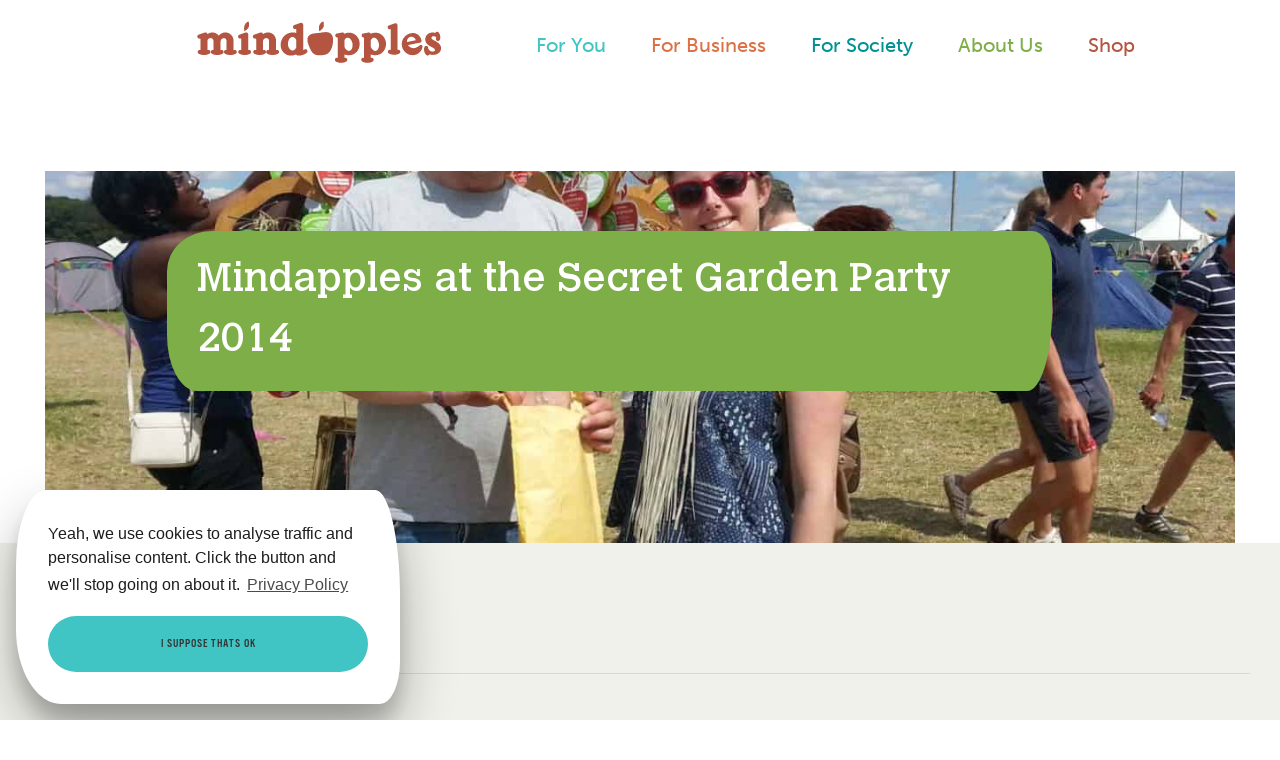

--- FILE ---
content_type: text/html; charset=UTF-8
request_url: https://mindapples.org/2014/08/08/mindapples-at-the-secret-garden-party-2014/
body_size: 14025
content:
<!doctype html>
<html lang="en-GB">
<head>
<link rel="profile" href="https://gmpg.org/xfn/11">
<title> Mindapples </title>
<meta charset="UTF-8">
<meta name="HandheldFriendly" content="True">
<meta name="MobileOptimized" content="320">
<meta name="theme-color" content="#68C1C2" />
<meta name="viewport" content="width=device-width, initial-scale=1.0"/>
<link rel="preconnect" href="https://fonts.gstatic.com/">
<!-- Google Analytics -->
<script>
(function(i,s,o,g,r,a,m){i['GoogleAnalyticsObject']=r;i[r]=i[r]||function(){
(i[r].q=i[r].q||[]).push(arguments)},i[r].l=1*new Date();a=s.createElement(o),
m=s.getElementsByTagName(o)[0];a.async=1;a.src=g;m.parentNode.insertBefore(a,m)
})(window,document,'script','https://www.google-analytics.com/analytics.js','ga');

ga('create', 'UA-17449202-1', 'auto');
ga('send', 'pageview');
</script>
<!-- End Google Analytics -->

	<meta name='robots' content='index, follow, max-image-preview:large, max-snippet:-1, max-video-preview:-1' />
	<style>img:is([sizes="auto" i], [sizes^="auto," i]) { contain-intrinsic-size: 3000px 1500px }</style>
	
	<!-- This site is optimized with the Yoast SEO plugin v26.7 - https://yoast.com/wordpress/plugins/seo/ -->
	<title>Mindapples at the Secret Garden Party 2014 &#8226; Mindapples &#8226; Apps, eLearning and workplace training for wellbeing and resilience</title>
	<meta name="description" content="Mindapples provides a mobile app, workplace training, webinars and eLearning to help people and organisations manage their minds and improve their wellbeing." />
	<link rel="canonical" href="https://mindapples.org/2014/08/08/mindapples-at-the-secret-garden-party-2014/" />
	<meta property="og:locale" content="en_GB" />
	<meta property="og:type" content="article" />
	<meta property="og:title" content="Mindapples at the Secret Garden Party 2014 &#8226; Mindapples &#8226; Apps, eLearning and workplace training for wellbeing and resilience" />
	<meta property="og:description" content="Mindapples provides a mobile app, workplace training, webinars and eLearning to help people and organisations manage their minds and improve their wellbeing." />
	<meta property="og:url" content="https://mindapples.org/2014/08/08/mindapples-at-the-secret-garden-party-2014/" />
	<meta property="og:site_name" content="Mindapples" />
	<meta property="article:publisher" content="https://www.facebook.com/mindapples" />
	<meta property="article:published_time" content="2014-08-07T23:00:00+00:00" />
	<meta property="article:modified_time" content="2022-08-31T00:18:13+00:00" />
	<meta property="og:image" content="https://i0.wp.com/mindapples.org/wp-content/uploads/2019/06/20140727_131816-copy.jpg?fit=2048%2C1536&ssl=1" />
	<meta property="og:image:width" content="2048" />
	<meta property="og:image:height" content="1536" />
	<meta property="og:image:type" content="image/jpeg" />
	<meta name="author" content="Dan Kolodziej" />
	<meta name="twitter:card" content="summary_large_image" />
	<meta name="twitter:creator" content="@mindapples" />
	<meta name="twitter:site" content="@mindapples" />
	<meta name="twitter:label1" content="Written by" />
	<meta name="twitter:data1" content="Dan Kolodziej" />
	<meta name="twitter:label2" content="Estimated reading time" />
	<meta name="twitter:data2" content="3 minutes" />
	<script type="application/ld+json" class="yoast-schema-graph">{"@context":"https://schema.org","@graph":[{"@type":"Article","@id":"https://mindapples.org/2014/08/08/mindapples-at-the-secret-garden-party-2014/#article","isPartOf":{"@id":"https://mindapples.org/2014/08/08/mindapples-at-the-secret-garden-party-2014/"},"author":{"name":"Dan Kolodziej","@id":"https://mindapples.org/#/schema/person/9cb615d97ea554483d0013658c80b0d3"},"headline":"Mindapples at the Secret Garden Party 2014","datePublished":"2014-08-07T23:00:00+00:00","dateModified":"2022-08-31T00:18:13+00:00","mainEntityOfPage":{"@id":"https://mindapples.org/2014/08/08/mindapples-at-the-secret-garden-party-2014/"},"wordCount":568,"commentCount":0,"publisher":{"@id":"https://mindapples.org/#organization"},"image":{"@id":"https://mindapples.org/2014/08/08/mindapples-at-the-secret-garden-party-2014/#primaryimage"},"thumbnailUrl":"https://mindapples.org/wp-content/uploads/2019/06/20140727_131816-copy.jpg","keywords":["5-a-day for your mind","festivals","fun"],"articleSection":["Events","Mindapples news"],"inLanguage":"en-GB","potentialAction":[{"@type":"CommentAction","name":"Comment","target":["https://mindapples.org/2014/08/08/mindapples-at-the-secret-garden-party-2014/#respond"]}]},{"@type":"WebPage","@id":"https://mindapples.org/2014/08/08/mindapples-at-the-secret-garden-party-2014/","url":"https://mindapples.org/2014/08/08/mindapples-at-the-secret-garden-party-2014/","name":"Mindapples at the Secret Garden Party 2014 &#8226; Mindapples &#8226; Apps, eLearning and workplace training for wellbeing and resilience","isPartOf":{"@id":"https://mindapples.org/#website"},"primaryImageOfPage":{"@id":"https://mindapples.org/2014/08/08/mindapples-at-the-secret-garden-party-2014/#primaryimage"},"image":{"@id":"https://mindapples.org/2014/08/08/mindapples-at-the-secret-garden-party-2014/#primaryimage"},"thumbnailUrl":"https://mindapples.org/wp-content/uploads/2019/06/20140727_131816-copy.jpg","datePublished":"2014-08-07T23:00:00+00:00","dateModified":"2022-08-31T00:18:13+00:00","description":"Mindapples provides a mobile app, workplace training, webinars and eLearning to help people and organisations manage their minds and improve their wellbeing.","breadcrumb":{"@id":"https://mindapples.org/2014/08/08/mindapples-at-the-secret-garden-party-2014/#breadcrumb"},"inLanguage":"en-GB","potentialAction":[{"@type":"ReadAction","target":["https://mindapples.org/2014/08/08/mindapples-at-the-secret-garden-party-2014/"]}]},{"@type":"ImageObject","inLanguage":"en-GB","@id":"https://mindapples.org/2014/08/08/mindapples-at-the-secret-garden-party-2014/#primaryimage","url":"https://mindapples.org/wp-content/uploads/2019/06/20140727_131816-copy.jpg","contentUrl":"https://mindapples.org/wp-content/uploads/2019/06/20140727_131816-copy.jpg","width":2048,"height":1536},{"@type":"BreadcrumbList","@id":"https://mindapples.org/2014/08/08/mindapples-at-the-secret-garden-party-2014/#breadcrumb","itemListElement":[{"@type":"ListItem","position":1,"name":"Home","item":"https://mindapples.org/"},{"@type":"ListItem","position":2,"name":"Blog","item":"https://mindapples.org/blog/"},{"@type":"ListItem","position":3,"name":"Mindapples at the Secret Garden Party 2014"}]},{"@type":"WebSite","@id":"https://mindapples.org/#website","url":"https://mindapples.org/","name":"Mindapples","description":"Love your mind","publisher":{"@id":"https://mindapples.org/#organization"},"potentialAction":[{"@type":"SearchAction","target":{"@type":"EntryPoint","urlTemplate":"https://mindapples.org/?s={search_term_string}"},"query-input":{"@type":"PropertyValueSpecification","valueRequired":true,"valueName":"search_term_string"}}],"inLanguage":"en-GB"},{"@type":"Organization","@id":"https://mindapples.org/#organization","name":"Mindapples","url":"https://mindapples.org/","logo":{"@type":"ImageObject","inLanguage":"en-GB","@id":"https://mindapples.org/#/schema/logo/image/","url":"https://i2.wp.com/mindapples.org/wp-content/uploads/2019/07/Mindapples_logo_dark.png?fit=7795%2C1417&ssl=1","contentUrl":"https://i2.wp.com/mindapples.org/wp-content/uploads/2019/07/Mindapples_logo_dark.png?fit=7795%2C1417&ssl=1","width":7795,"height":1417,"caption":"Mindapples"},"image":{"@id":"https://mindapples.org/#/schema/logo/image/"},"sameAs":["https://www.facebook.com/mindapples","https://x.com/mindapples","https://www.instagram.com/mindappleaday","https://www.linkedin.com/company/mindapples","https://www.youtube.com/channel/UCPSqvrQhOtm1UflnvVZz5vg"]},{"@type":"Person","@id":"https://mindapples.org/#/schema/person/9cb615d97ea554483d0013658c80b0d3","name":"Dan Kolodziej","image":{"@type":"ImageObject","inLanguage":"en-GB","@id":"https://mindapples.org/#/schema/person/image/","url":"https://secure.gravatar.com/avatar/bcabdc703dec06f0916d9c16bcf464a4?s=96&d=mm&r=g","contentUrl":"https://secure.gravatar.com/avatar/bcabdc703dec06f0916d9c16bcf464a4?s=96&d=mm&r=g","caption":"Dan Kolodziej"}}]}</script>
	<!-- / Yoast SEO plugin. -->


<link rel="alternate" type="application/rss+xml" title="Mindapples &raquo; Feed" href="https://mindapples.org/feed/" />
<link rel="alternate" type="application/rss+xml" title="Mindapples &raquo; Comments Feed" href="https://mindapples.org/comments/feed/" />
<link rel="alternate" type="application/rss+xml" title="Mindapples &raquo; Mindapples at the Secret Garden Party 2014 Comments Feed" href="https://mindapples.org/2014/08/08/mindapples-at-the-secret-garden-party-2014/feed/" />
<script type="text/javascript">
/* <![CDATA[ */
window._wpemojiSettings = {"baseUrl":"https:\/\/s.w.org\/images\/core\/emoji\/15.0.3\/72x72\/","ext":".png","svgUrl":"https:\/\/s.w.org\/images\/core\/emoji\/15.0.3\/svg\/","svgExt":".svg","source":{"concatemoji":"https:\/\/mindapples.org\/wp-includes\/js\/wp-emoji-release.min.js?ver=6.7.4"}};
/*! This file is auto-generated */
!function(i,n){var o,s,e;function c(e){try{var t={supportTests:e,timestamp:(new Date).valueOf()};sessionStorage.setItem(o,JSON.stringify(t))}catch(e){}}function p(e,t,n){e.clearRect(0,0,e.canvas.width,e.canvas.height),e.fillText(t,0,0);var t=new Uint32Array(e.getImageData(0,0,e.canvas.width,e.canvas.height).data),r=(e.clearRect(0,0,e.canvas.width,e.canvas.height),e.fillText(n,0,0),new Uint32Array(e.getImageData(0,0,e.canvas.width,e.canvas.height).data));return t.every(function(e,t){return e===r[t]})}function u(e,t,n){switch(t){case"flag":return n(e,"\ud83c\udff3\ufe0f\u200d\u26a7\ufe0f","\ud83c\udff3\ufe0f\u200b\u26a7\ufe0f")?!1:!n(e,"\ud83c\uddfa\ud83c\uddf3","\ud83c\uddfa\u200b\ud83c\uddf3")&&!n(e,"\ud83c\udff4\udb40\udc67\udb40\udc62\udb40\udc65\udb40\udc6e\udb40\udc67\udb40\udc7f","\ud83c\udff4\u200b\udb40\udc67\u200b\udb40\udc62\u200b\udb40\udc65\u200b\udb40\udc6e\u200b\udb40\udc67\u200b\udb40\udc7f");case"emoji":return!n(e,"\ud83d\udc26\u200d\u2b1b","\ud83d\udc26\u200b\u2b1b")}return!1}function f(e,t,n){var r="undefined"!=typeof WorkerGlobalScope&&self instanceof WorkerGlobalScope?new OffscreenCanvas(300,150):i.createElement("canvas"),a=r.getContext("2d",{willReadFrequently:!0}),o=(a.textBaseline="top",a.font="600 32px Arial",{});return e.forEach(function(e){o[e]=t(a,e,n)}),o}function t(e){var t=i.createElement("script");t.src=e,t.defer=!0,i.head.appendChild(t)}"undefined"!=typeof Promise&&(o="wpEmojiSettingsSupports",s=["flag","emoji"],n.supports={everything:!0,everythingExceptFlag:!0},e=new Promise(function(e){i.addEventListener("DOMContentLoaded",e,{once:!0})}),new Promise(function(t){var n=function(){try{var e=JSON.parse(sessionStorage.getItem(o));if("object"==typeof e&&"number"==typeof e.timestamp&&(new Date).valueOf()<e.timestamp+604800&&"object"==typeof e.supportTests)return e.supportTests}catch(e){}return null}();if(!n){if("undefined"!=typeof Worker&&"undefined"!=typeof OffscreenCanvas&&"undefined"!=typeof URL&&URL.createObjectURL&&"undefined"!=typeof Blob)try{var e="postMessage("+f.toString()+"("+[JSON.stringify(s),u.toString(),p.toString()].join(",")+"));",r=new Blob([e],{type:"text/javascript"}),a=new Worker(URL.createObjectURL(r),{name:"wpTestEmojiSupports"});return void(a.onmessage=function(e){c(n=e.data),a.terminate(),t(n)})}catch(e){}c(n=f(s,u,p))}t(n)}).then(function(e){for(var t in e)n.supports[t]=e[t],n.supports.everything=n.supports.everything&&n.supports[t],"flag"!==t&&(n.supports.everythingExceptFlag=n.supports.everythingExceptFlag&&n.supports[t]);n.supports.everythingExceptFlag=n.supports.everythingExceptFlag&&!n.supports.flag,n.DOMReady=!1,n.readyCallback=function(){n.DOMReady=!0}}).then(function(){return e}).then(function(){var e;n.supports.everything||(n.readyCallback(),(e=n.source||{}).concatemoji?t(e.concatemoji):e.wpemoji&&e.twemoji&&(t(e.twemoji),t(e.wpemoji)))}))}((window,document),window._wpemojiSettings);
/* ]]> */
</script>
<style id='wp-emoji-styles-inline-css' type='text/css'>

	img.wp-smiley, img.emoji {
		display: inline !important;
		border: none !important;
		box-shadow: none !important;
		height: 1em !important;
		width: 1em !important;
		margin: 0 0.07em !important;
		vertical-align: -0.1em !important;
		background: none !important;
		padding: 0 !important;
	}
</style>
<style id='classic-theme-styles-inline-css' type='text/css'>
/*! This file is auto-generated */
.wp-block-button__link{color:#fff;background-color:#32373c;border-radius:9999px;box-shadow:none;text-decoration:none;padding:calc(.667em + 2px) calc(1.333em + 2px);font-size:1.125em}.wp-block-file__button{background:#32373c;color:#fff;text-decoration:none}
</style>
<link rel='stylesheet' id='brands-styles-css' href='https://mindapples.org/wp-content/plugins/woocommerce/assets/css/brands.css?ver=9.7.2' type='text/css' media='all' />
<link rel='stylesheet' id='mindapples-style-css' href='https://mindapples.org/wp-content/themes/mindapples/style.css?ver=6.7.4' type='text/css' media='all' />
<link rel='stylesheet' id='mindapples-style-flex-css' href='https://mindapples.org/wp-content/themes/mindapples/custom.min.css' type='text/css' media='all' />
<script type="text/javascript" src="https://mindapples.org/wp-includes/js/jquery/jquery.min.js?ver=3.7.1" id="jquery-core-js"></script>
<script type="text/javascript" src="https://mindapples.org/wp-includes/js/jquery/jquery-migrate.min.js?ver=3.4.1" id="jquery-migrate-js"></script>
<link rel="https://api.w.org/" href="https://mindapples.org/wp-json/" /><link rel="alternate" title="JSON" type="application/json" href="https://mindapples.org/wp-json/wp/v2/posts/5602" /><link rel="EditURI" type="application/rsd+xml" title="RSD" href="https://mindapples.org/xmlrpc.php?rsd" />
<meta name="generator" content="WordPress 6.7.4" />
<meta name="generator" content="WooCommerce 9.7.2" />
<link rel='shortlink' href='https://mindapples.org/?p=5602' />
<link rel="alternate" title="oEmbed (JSON)" type="application/json+oembed" href="https://mindapples.org/wp-json/oembed/1.0/embed?url=https%3A%2F%2Fmindapples.org%2F2014%2F08%2F08%2Fmindapples-at-the-secret-garden-party-2014%2F" />
<link rel="alternate" title="oEmbed (XML)" type="text/xml+oembed" href="https://mindapples.org/wp-json/oembed/1.0/embed?url=https%3A%2F%2Fmindapples.org%2F2014%2F08%2F08%2Fmindapples-at-the-secret-garden-party-2014%2F&#038;format=xml" />
<!-- Stream WordPress user activity plugin v4.1.1 -->
	<noscript><style>.woocommerce-product-gallery{ opacity: 1 !important; }</style></noscript>
			<style type="text/css">
					.site-title,
			.site-description {
				position: absolute;
				clip: rect(1px, 1px, 1px, 1px);
			}
				</style>
		<style class='wp-fonts-local' type='text/css'>
@font-face{font-family:Inter;font-style:normal;font-weight:300 900;font-display:fallback;src:url('https://mindapples.org/wp-content/plugins/woocommerce/assets/fonts/Inter-VariableFont_slnt,wght.woff2') format('woff2');font-stretch:normal;}
@font-face{font-family:Cardo;font-style:normal;font-weight:400;font-display:fallback;src:url('https://mindapples.org/wp-content/plugins/woocommerce/assets/fonts/cardo_normal_400.woff2') format('woff2');}
</style>
<link rel="icon" href="https://mindapples.org/wp-content/uploads/2019/07/Mindapples_icon_green_small-100x100.png" sizes="32x32" />
<link rel="icon" href="https://mindapples.org/wp-content/uploads/2019/07/Mindapples_icon_green_small-200x200.png" sizes="192x192" />
<link rel="apple-touch-icon" href="https://mindapples.org/wp-content/uploads/2019/07/Mindapples_icon_green_small-200x200.png" />
<meta name="msapplication-TileImage" content="https://mindapples.org/wp-content/uploads/2019/07/Mindapples_icon_green_small.png" />
		<style type="text/css" id="wp-custom-css">
			.wc-block-grid__product-add-to-cart.wp-block-button .wp-block-button__link.added::after {
    content: "✔️" !important;
}
		</style>
		</head>

<body class="post-template-default single single-post postid-5602 single-format-standard theme-mindapples woocommerce-no-js">
<div id="page" class="site">

	<a class="skip-link screen-reader-text" href="#content">Skip to content</a>

	<header>
        <div class="inner-res">
            <div class="main-header">
                <div class="logo-div">
                    <a href="https://mindapples.org/">
                        <span class="logo">
                            <img class='svg' src="https://mindapples.org/wp-content/themes/mindapples/images/logo.svg" >
                        </span>
                    </a>
                </div>
                <div class="nav">
                    <button class="togglenav" id="togglenav">
                        <i class="fa fa-bars" id="toggle-icon"></i>
                    </button>
                    <nav class="topnav" id="topnav">
                        <div class="menu-main-container"><ul id="primary-menu" class="menu"><li id="menu-item-875" class="for-you menu-item menu-item-type-post_type menu-item-object-page menu-item-has-children menu-item-875"><a href="https://mindapples.org/you/">For You</a>
<ul class="sub-menu">
	<li id="menu-item-1506" class="menu-item menu-item-type-post_type menu-item-object-page menu-item-1506"><a href="https://mindapples.org/you/app/">Get the app</a></li>
	<li id="menu-item-424" class="you menu-item menu-item-type-post_type menu-item-object-page menu-item-424"><a href="https://mindapples.org/you/books/">Buy the books</a></li>
	<li id="menu-item-4234" class="menu-item menu-item-type-post_type menu-item-object-page menu-item-4234"><a href="https://mindapples.org/you/5aday/">Share your five</a></li>
	<li id="menu-item-423" class="you menu-item menu-item-type-post_type menu-item-object-page menu-item-423"><a href="https://mindapples.org/you/yourmind/">Know your mind</a></li>
</ul>
</li>
<li id="menu-item-655" class="for-business menu-item menu-item-type-post_type menu-item-object-page menu-item-has-children menu-item-655"><a href="https://mindapples.org/business/">For Business</a>
<ul class="sub-menu">
	<li id="menu-item-467" class="business menu-item menu-item-type-post_type menu-item-object-page menu-item-467"><a href="https://mindapples.org/business/e-learning/">eLearning</a></li>
	<li id="menu-item-4230" class="menu-item menu-item-type-post_type menu-item-object-page menu-item-4230"><a href="https://mindapples.org/business/webinars/">Webinars</a></li>
	<li id="menu-item-469" class="business menu-item menu-item-type-post_type menu-item-object-page menu-item-469"><a href="https://mindapples.org/business/training/">Workshops</a></li>
	<li id="menu-item-468" class="business menu-item menu-item-type-post_type menu-item-object-page menu-item-468"><a href="https://mindapples.org/business/management/">Managers</a></li>
	<li id="menu-item-8374" class="menu-item menu-item-type-post_type menu-item-object-page menu-item-8374"><a href="https://mindapples.org/business/leaders/">Leaders</a></li>
	<li id="menu-item-471" class="business menu-item menu-item-type-post_type menu-item-object-page menu-item-471"><a href="https://mindapples.org/business/wellbeing-at-work/">Why wellbeing?</a></li>
	<li id="menu-item-470" class="business menu-item menu-item-type-post_type menu-item-object-page menu-item-470"><a href="https://mindapples.org/business/programmes/">Wellbeing programmes</a></li>
	<li id="menu-item-4519" class="menu-item menu-item-type-post_type menu-item-object-page menu-item-4519"><a href="https://mindapples.org/business/testimonials/">Testimonials</a></li>
</ul>
</li>
<li id="menu-item-876" class="for-society menu-item menu-item-type-post_type menu-item-object-page menu-item-has-children menu-item-876"><a href="https://mindapples.org/charity/">For Society</a>
<ul class="sub-menu">
	<li id="menu-item-461" class="society menu-item menu-item-type-post_type menu-item-object-page menu-item-461"><a href="https://mindapples.org/charity/mission/">Mission</a></li>
	<li id="menu-item-7031" class="menu-item menu-item-type-post_type menu-item-object-page menu-item-7031"><a href="https://mindapples.org/charity/campaign/">Campaign</a></li>
	<li id="menu-item-7030" class="menu-item menu-item-type-post_type menu-item-object-page menu-item-7030"><a href="https://mindapples.org/charity/projects/">Collaborations</a></li>
	<li id="menu-item-459" class="society menu-item menu-item-type-post_type menu-item-object-page menu-item-459"><a href="https://mindapples.org/charity/champions/">Train as a champion</a></li>
	<li id="menu-item-6692" class="menu-item menu-item-type-post_type menu-item-object-page menu-item-6692"><a href="https://mindapples.org/charity/schools/">Schools</a></li>
	<li id="menu-item-6693" class="menu-item menu-item-type-post_type menu-item-object-page menu-item-6693"><a href="https://mindapples.org/charity/universities/">Universities &#038; colleges</a></li>
	<li id="menu-item-7037" class="menu-item menu-item-type-post_type menu-item-object-page menu-item-7037"><a href="https://mindapples.org/charity/arts/">Arts &#038; culture</a></li>
	<li id="menu-item-6697" class="menu-item menu-item-type-post_type menu-item-object-page menu-item-6697"><a href="https://mindapples.org/charity/donate/">Donate</a></li>
</ul>
</li>
<li id="menu-item-654" class="for-about menu-item menu-item-type-post_type menu-item-object-page menu-item-has-children menu-item-654"><a href="https://mindapples.org/about/">About Us</a>
<ul class="sub-menu">
	<li id="menu-item-475" class="about menu-item menu-item-type-post_type menu-item-object-page menu-item-475"><a href="https://mindapples.org/about/team/">Who we are</a></li>
	<li id="menu-item-474" class="about menu-item menu-item-type-post_type menu-item-object-page menu-item-474"><a href="https://mindapples.org/about/research/">Research</a></li>
	<li id="menu-item-473" class="about menu-item menu-item-type-post_type menu-item-object-page menu-item-473"><a href="https://mindapples.org/about/media/">Media</a></li>
	<li id="menu-item-4206" class="menu-item menu-item-type-post_type menu-item-object-page menu-item-4206"><a href="https://mindapples.org/about/fanmail/">Fanmail</a></li>
	<li id="menu-item-4216" class="menu-item menu-item-type-post_type menu-item-object-page current_page_parent menu-item-4216"><a href="https://mindapples.org/blog/">Blog</a></li>
	<li id="menu-item-4205" class="menu-item menu-item-type-post_type menu-item-object-page menu-item-4205"><a href="https://mindapples.org/about/contact/">Contact us</a></li>
</ul>
</li>
<li id="menu-item-401" class="menu-green for-shop menu-item menu-item-type-post_type menu-item-object-page menu-item-has-children menu-item-401"><a href="https://mindapples.org/shop/">Shop</a>
<ul class="sub-menu">
	<li id="menu-item-4924" class="menu-item menu-item-type-post_type menu-item-object-page menu-item-4924"><a href="https://mindapples.org/shop/toolkits/">Toolkits</a></li>
	<li id="menu-item-4927" class="menu-item menu-item-type-post_type menu-item-object-page menu-item-4927"><a href="https://mindapples.org/shop/trees/">Trees</a></li>
	<li id="menu-item-4916" class="menu-item menu-item-type-post_type menu-item-object-page menu-item-4916"><a href="https://mindapples.org/shop/mindgear/">Mindgear</a></li>
	<li id="menu-item-4931" class="menu-item menu-item-type-post_type menu-item-object-page menu-item-4931"><a href="https://mindapples.org/checkout/">Checkout</a></li>
</ul>
</li>
</ul></div>                    </nav><!-- #site-navigation -->
                </div>
            </div>
        </div>
        <div class="floating-cart">
                    </div>
	</header><!-- #Header-->


<div class="page-wrap">


	<div id="content" class="site-content">

	<div id="primary" class="content-area">
		<main id="main" class="site-main">

		<div class="hero-page">
    <div class="inner-res">
    <div class="grid justify-center">
        <div class="col-sm-12 col-bleed-y">
            <div class="ratio-165">
                <div class="ratio-cover">
                                            <img width="1920" height="1440" src="https://mindapples.org/wp-content/uploads/2019/06/20140727_131816-copy-1920x1440.jpg" class="cover-bg wp-post-image" alt="" decoding="async" fetchpriority="high" srcset="https://mindapples.org/wp-content/uploads/2019/06/20140727_131816-copy-1920x1440.jpg 1920w, https://mindapples.org/wp-content/uploads/2019/06/20140727_131816-copy-300x225.jpg 300w, https://mindapples.org/wp-content/uploads/2019/06/20140727_131816-copy-768x576.jpg 768w, https://mindapples.org/wp-content/uploads/2019/06/20140727_131816-copy-1024x768.jpg 1024w, https://mindapples.org/wp-content/uploads/2019/06/20140727_131816-copy-200x150.jpg 200w, https://mindapples.org/wp-content/uploads/2019/06/20140727_131816-copy-441x331.jpg 441w, https://mindapples.org/wp-content/uploads/2019/06/20140727_131816-copy-589x442.jpg 589w, https://mindapples.org/wp-content/uploads/2019/06/20140727_131816-copy-701x526.jpg 701w, https://mindapples.org/wp-content/uploads/2019/06/20140727_131816-copy-724x543.jpg 724w, https://mindapples.org/wp-content/uploads/2019/06/20140727_131816-copy-1172x879.jpg 1172w, https://mindapples.org/wp-content/uploads/2019/06/20140727_131816-copy-1182x887.jpg 1182w, https://mindapples.org/wp-content/uploads/2019/06/20140727_131816-copy-1266x950.jpg 1266w, https://mindapples.org/wp-content/uploads/2019/06/20140727_131816-copy-1344x1008.jpg 1344w, https://mindapples.org/wp-content/uploads/2019/06/20140727_131816-copy-1420x1065.jpg 1420w, https://mindapples.org/wp-content/uploads/2019/06/20140727_131816-copy-1504x1128.jpg 1504w, https://mindapples.org/wp-content/uploads/2019/06/20140727_131816-copy-1569x1177.jpg 1569w, https://mindapples.org/wp-content/uploads/2019/06/20140727_131816-copy-1638x1229.jpg 1638w, https://mindapples.org/wp-content/uploads/2019/06/20140727_131816-copy-1716x1287.jpg 1716w, https://mindapples.org/wp-content/uploads/2019/06/20140727_131816-copy-1783x1337.jpg 1783w, https://mindapples.org/wp-content/uploads/2019/06/20140727_131816-copy-1852x1389.jpg 1852w, https://mindapples.org/wp-content/uploads/2019/06/20140727_131816-copy.jpg 2048w, https://mindapples.org/wp-content/uploads/2019/06/20140727_131816-copy-600x450.jpg 600w" sizes="(max-width: 1920px) 100vw, 1920px" />                                    </div>
            </div>
            <div class="ttl-meta">
                <div class="grid">
                    <div class="col-sm-10">
                        <h1>Mindapples at the Secret Garden Party 2014</h1>
                    </div>
                </div>
            </div>
        </div>
    </div>
    </div>
</div>
            <div class="body-cont single-cont" style="background-color:#f1f1eb; ">
            <div class="inner-res sml single-blog">
                <div class="woocommerce-breadcrumb"><ul><li class="left"><a href="https://mindapples.org/blog/" title="Back to blog"><span class="icon">&larr;</span> Back to Blog</a></li></ul></div>            <div class="grid">
                                                                                <div class="col-sm-8">
                                          <div class="blog-content">
                        <p>Wow. What a party. The Secret Garden Party never fails to deliver. The Mindapples team had great fun cavorting around the fairy tale-esque back drop of Huntingdon. We had our Head Gardener, Andy Gibson, dressing up as a fawn (just like Mr Tumnus in the Lion, the Witch and the Wardrobe) and our digital advisor and all round &#8216;Bad Apple&#8217;, Daniel Kolodziej, sporting a rather *ahem* &#8216;fetching&#8217; pony tail..</p>
<p>But, more importantly the team was able to spread the good word that mental health is a subject that should be openly talked about, whatever the setting. We were lucky enough to &#8216;plant&#8217; three Mindapples trees across the Secret Garden Party, where our team asked people &#8220;What&#8217;s the 5-a-day for your mind?&#8221;. Much like we look after our bodies by exercising or having 5-a-day of fruit and veg, we ask people to consider and share what they do to look after their mind by jotting them down on our Mindapples cards and hanging them on our tree &#8211; as ever the Mindapples tree&#8217;s attracted a great deal of attention with 100s of people sharing their 5-a-day!</p>
<p><a href="/wp-content/uploads/2014/08/20140726_171342.jpg"><img decoding="async" class="alignnone  wp-image-1886" src="/wp-content/uploads/2014/08/20140726_171342.jpg?w=300" alt="20140726_171342" width="741" height="556" /></a>Secret Garden Party 2014 was also the first stage of our plans for promoting the new Mindapples app, Moodbug. Moodbug is a free app for Apple iOS that allows users to safely share their mood and how they really feel about life&#8217;s ups and downs with their close friends, family and even work colleagues. After all, isn&#8217;t it easier to look out for one another and effectively communicate if we have an idea of how people are REALLY feeling at any given time? Already, Moodbug has been a success for Mindapples, as we were able to get to the finals for the 2014 App Design Awards, with one of our happy users saying, &#8220;I&#8217;ve been using Moodbug for a couple of weeks now and I really love it. It&#8217;s a simple and friendly way to share and track your moods. I love that it lets you map your moods over time and my favourite part is the lovely little gifts you can give and receive to help a friend who&#8217;s feeling bad or celebrate with someone who is feeling good. Moodbug makes me happy. And it&#8217;s pretty too&#8221;</p>
<p>In order to raise awareness of the significant benefits of understanding how moods work and how important it can be to understand how those who matter to us are feeling, we asked the good folk at the Secret Garden Party to send in a text telling us how they actually feel about the Secret Garden Party. Our personal favourite being, &#8220;Like a fairy sparkling and buzzing in the pink frothy tutu of life!&#8221;</p>
<p>Once people had texted in, we then randomly selected 3 winners who would win, wait for it.. a haul of &#8216;Mind Cider!&#8217;. Below we can see Bad Apple, Daniel Kolodziej, helping one of the event attendees to pick one of our lucky winners. Thank heavens we cant see his pony tail! 🙂</p>
<p><a href="/wp-content/uploads/2014/08/20140727_131816.jpg"><img decoding="async" class="alignnone  wp-image-1888" src="https://mindapples.org/wp-content/uploads/2019/06/20140727_131816.jpg" alt="20140727_131816" width="731" height="548" /></a>After having such a fun and successful Secret Garden Party, we want to continue spreading the word about positive mental health and also hopefully get even more happy users on our new app, Moodbug. So, please visit the Moodbug website, <a href="http://www.moodbug.me">www.moodbug.me</a>, and even better still, download it and start sharing how you REALLY feel with those that matter to you, today!</p>
<p><a href="https://itunes.apple.com/gb/app/moodbug/id879003391?mt=8">Download Moodbug here</a></p>
                      </div>
                                                        </div>
                <div class="col-sm-4">
                    
<aside id="secondary" class="widget-area">
	<section id="custom_html-3" class="widget_text widget widget_custom_html"><h2 class="widget-title">Get the app!</h2><div class="textwidget custom-html-widget"><a href="/you/app"><img src="/wp-content/uploads/2021/02/iphone12-mindapples-SQUARE-150x150.png" alt="The Mindapples app" align="left">Learn to love your <br />
mind. Download the <br />
<b>Mindapples app</b> <br />
for free today on <br />
Android & iPhone.</a>
</div></section><section id="custom_html-2" class="widget_text widget widget_custom_html"><h2 class="widget-title">The Mindapples blog</h2><div class="textwidget custom-html-widget"><b>
	<a href="/blog/category/news/">Latest news</a><br />
	<a href="/blog/category/business/">Workplace wellbeing</a><br />
	<a href="/blog/category/yourmind/">Learn about your mind</a><br />
	<a href="/blog/category/action/">Charitable projects</a><br />
	<a href="/blog/category/campaign/">About the campaign</a>
</b></div></section><section id="tag_cloud-2" class="widget widget_tag_cloud"><h2 class="widget-title">Browse by keyword</h2><div class="tagcloud"><a href="https://mindapples.org/blog/tag/loveyourmind/" class="tag-cloud-link tag-link-344 tag-link-position-1" style="font-size: 11.134328358209pt;" aria-label="#loveyourmind (9 items)">#loveyourmind</a>
<a href="https://mindapples.org/blog/tag/5-a-day/" class="tag-cloud-link tag-link-313 tag-link-position-2" style="font-size: 8.8358208955224pt;" aria-label="5 a-day (5 items)">5 a-day</a>
<a href="https://mindapples.org/blog/tag/5aday/" class="tag-cloud-link tag-link-23 tag-link-position-3" style="font-size: 19.805970149254pt;" aria-label="5aday (67 items)">5aday</a>
<a href="https://mindapples.org/blog/tag/andy-gibson/" class="tag-cloud-link tag-link-53 tag-link-position-4" style="font-size: 12.701492537313pt;" aria-label="andy gibson (13 items)">andy gibson</a>
<a href="https://mindapples.org/blog/tag/app/" class="tag-cloud-link tag-link-354 tag-link-position-5" style="font-size: 9.5671641791045pt;" aria-label="app (6 items)">app</a>
<a href="https://mindapples.org/blog/tag/book/" class="tag-cloud-link tag-link-333 tag-link-position-6" style="font-size: 8.8358208955224pt;" aria-label="Book (5 items)">Book</a>
<a href="https://mindapples.org/blog/tag/business/" class="tag-cloud-link tag-link-323 tag-link-position-7" style="font-size: 9.5671641791045pt;" aria-label="business (6 items)">business</a>
<a href="https://mindapples.org/blog/tag/campaign/" class="tag-cloud-link tag-link-188 tag-link-position-8" style="font-size: 12.283582089552pt;" aria-label="campaign (12 items)">campaign</a>
<a href="https://mindapples.org/blog/tag/covid-19/" class="tag-cloud-link tag-link-480 tag-link-position-9" style="font-size: 11.134328358209pt;" aria-label="covid-19 (9 items)">covid-19</a>
<a href="https://mindapples.org/blog/tag/creativity/" class="tag-cloud-link tag-link-90 tag-link-position-10" style="font-size: 8pt;" aria-label="creativity (4 items)">creativity</a>
<a href="https://mindapples.org/blog/tag/feed-your-mind/" class="tag-cloud-link tag-link-681 tag-link-position-11" style="font-size: 8.8358208955224pt;" aria-label="Feed Your Mind (5 items)">Feed Your Mind</a>
<a href="https://mindapples.org/blog/tag/festivals/" class="tag-cloud-link tag-link-280 tag-link-position-12" style="font-size: 8pt;" aria-label="festivals (4 items)">festivals</a>
<a href="https://mindapples.org/blog/tag/five-a-day/" class="tag-cloud-link tag-link-143 tag-link-position-13" style="font-size: 12.701492537313pt;" aria-label="five a day (13 items)">five a day</a>
<a href="https://mindapples.org/blog/tag/fun/" class="tag-cloud-link tag-link-29 tag-link-position-14" style="font-size: 10.611940298507pt;" aria-label="fun (8 items)">fun</a>
<a href="https://mindapples.org/blog/tag/happiness/" class="tag-cloud-link tag-link-47 tag-link-position-15" style="font-size: 14.477611940299pt;" aria-label="happiness (20 items)">happiness</a>
<a href="https://mindapples.org/blog/tag/health/" class="tag-cloud-link tag-link-274 tag-link-position-16" style="font-size: 12.283582089552pt;" aria-label="health (12 items)">health</a>
<a href="https://mindapples.org/blog/tag/interview/" class="tag-cloud-link tag-link-35 tag-link-position-17" style="font-size: 11.134328358209pt;" aria-label="interview (9 items)">interview</a>
<a href="https://mindapples.org/blog/tag/love/" class="tag-cloud-link tag-link-135 tag-link-position-18" style="font-size: 8.8358208955224pt;" aria-label="love (5 items)">love</a>
<a href="https://mindapples.org/blog/tag/mentalhealth/" class="tag-cloud-link tag-link-330 tag-link-position-19" style="font-size: 10.089552238806pt;" aria-label="mentalhealth (7 items)">mentalhealth</a>
<a href="https://mindapples.org/blog/tag/mental-health/" class="tag-cloud-link tag-link-30 tag-link-position-20" style="font-size: 20.537313432836pt;" aria-label="mental health (79 items)">mental health</a>
<a href="https://mindapples.org/blog/tag/mental-health-education/" class="tag-cloud-link tag-link-617 tag-link-position-21" style="font-size: 8.8358208955224pt;" aria-label="Mental Health Education (5 items)">Mental Health Education</a>
<a href="https://mindapples.org/blog/tag/mental-wellbeing/" class="tag-cloud-link tag-link-59 tag-link-position-22" style="font-size: 17.194029850746pt;" aria-label="mental wellbeing (37 items)">mental wellbeing</a>
<a href="https://mindapples.org/blog/tag/mind/" class="tag-cloud-link tag-link-38 tag-link-position-23" style="font-size: 9.5671641791045pt;" aria-label="mind (6 items)">mind</a>
<a href="https://mindapples.org/blog/tag/mindapples/" class="tag-cloud-link tag-link-25 tag-link-position-24" style="font-size: 22pt;" aria-label="mindapples (109 items)">mindapples</a>
<a href="https://mindapples.org/blog/tag/mindapples-for-schools/" class="tag-cloud-link tag-link-597 tag-link-position-25" style="font-size: 8pt;" aria-label="Mindapples for Schools (4 items)">Mindapples for Schools</a>
<a href="https://mindapples.org/blog/tag/mindfulness/" class="tag-cloud-link tag-link-245 tag-link-position-26" style="font-size: 9.5671641791045pt;" aria-label="mindfulness (6 items)">mindfulness</a>
<a href="https://mindapples.org/blog/tag/nhs/" class="tag-cloud-link tag-link-173 tag-link-position-27" style="font-size: 10.089552238806pt;" aria-label="NHS (7 items)">NHS</a>
<a href="https://mindapples.org/blog/tag/psychology/" class="tag-cloud-link tag-link-26 tag-link-position-28" style="font-size: 10.089552238806pt;" aria-label="psychology (7 items)">psychology</a>
<a href="https://mindapples.org/blog/tag/research-2/" class="tag-cloud-link tag-link-351 tag-link-position-29" style="font-size: 8.8358208955224pt;" aria-label="research (5 items)">research</a>
<a href="https://mindapples.org/blog/tag/resilience/" class="tag-cloud-link tag-link-327 tag-link-position-30" style="font-size: 13.223880597015pt;" aria-label="resilience (15 items)">resilience</a>
<a href="https://mindapples.org/blog/tag/schools/" class="tag-cloud-link tag-link-507 tag-link-position-31" style="font-size: 10.089552238806pt;" aria-label="schools (7 items)">schools</a>
<a href="https://mindapples.org/blog/tag/self-care/" class="tag-cloud-link tag-link-592 tag-link-position-32" style="font-size: 8.8358208955224pt;" aria-label="Self-Care (5 items)">Self-Care</a>
<a href="https://mindapples.org/blog/tag/stress/" class="tag-cloud-link tag-link-78 tag-link-position-33" style="font-size: 10.611940298507pt;" aria-label="stress (8 items)">stress</a>
<a href="https://mindapples.org/blog/tag/student-mental-health/" class="tag-cloud-link tag-link-575 tag-link-position-34" style="font-size: 11.134328358209pt;" aria-label="student mental health (9 items)">student mental health</a>
<a href="https://mindapples.org/blog/tag/students/" class="tag-cloud-link tag-link-552 tag-link-position-35" style="font-size: 12.701492537313pt;" aria-label="students (13 items)">students</a>
<a href="https://mindapples.org/blog/tag/student-wellbeing/" class="tag-cloud-link tag-link-674 tag-link-position-36" style="font-size: 8.8358208955224pt;" aria-label="Student wellbeing (5 items)">Student wellbeing</a>
<a href="https://mindapples.org/blog/tag/survey/" class="tag-cloud-link tag-link-32 tag-link-position-37" style="font-size: 8pt;" aria-label="survey (4 items)">survey</a>
<a href="https://mindapples.org/blog/tag/the-guardian/" class="tag-cloud-link tag-link-181 tag-link-position-38" style="font-size: 8.8358208955224pt;" aria-label="the guardian (5 items)">the guardian</a>
<a href="https://mindapples.org/blog/tag/training/" class="tag-cloud-link tag-link-311 tag-link-position-39" style="font-size: 12.701492537313pt;" aria-label="training (13 items)">training</a>
<a href="https://mindapples.org/blog/tag/university/" class="tag-cloud-link tag-link-347 tag-link-position-40" style="font-size: 11.970149253731pt;" aria-label="University (11 items)">University</a>
<a href="https://mindapples.org/blog/tag/video/" class="tag-cloud-link tag-link-150 tag-link-position-41" style="font-size: 8pt;" aria-label="video (4 items)">video</a>
<a href="https://mindapples.org/blog/tag/wellbeing/" class="tag-cloud-link tag-link-39 tag-link-position-42" style="font-size: 19.492537313433pt;" aria-label="wellbeing (62 items)">wellbeing</a>
<a href="https://mindapples.org/blog/tag/whole-school-approach/" class="tag-cloud-link tag-link-611 tag-link-position-43" style="font-size: 9.5671641791045pt;" aria-label="Whole-School Approach (6 items)">Whole-School Approach</a>
<a href="https://mindapples.org/blog/tag/work/" class="tag-cloud-link tag-link-210 tag-link-position-44" style="font-size: 10.089552238806pt;" aria-label="work (7 items)">work</a>
<a href="https://mindapples.org/blog/tag/young-people/" class="tag-cloud-link tag-link-187 tag-link-position-45" style="font-size: 9.5671641791045pt;" aria-label="young people (6 items)">young people</a></div>
</section><section id="woocommerce_products-2" class="widget woocommerce widget_products"><h2 class="widget-title">Grow your own mindapples</h2><ul class="product_list_widget"><li>
	
	<a href="https://mindapples.org/product/toolkit-for-schools/">
		<img width="300" height="300" src="https://mindapples.org/wp-content/uploads/2021/01/Schools-toolkit-1-300x300.jpg" class="attachment-woocommerce_thumbnail size-woocommerce_thumbnail" alt="" decoding="async" loading="lazy" srcset="https://mindapples.org/wp-content/uploads/2021/01/Schools-toolkit-1-300x300.jpg 300w, https://mindapples.org/wp-content/uploads/2021/01/Schools-toolkit-1-150x150.jpg 150w, https://mindapples.org/wp-content/uploads/2021/01/Schools-toolkit-1-100x100.jpg 100w" sizes="auto, (max-width: 300px) 100vw, 300px" />		<span class="product-title">Mindapples for schools classroom toolkit (35 people)</span>
	</a>

				
	<span class="woocommerce-Price-amount amount"><bdi><span class="woocommerce-Price-currencySymbol">&pound;</span>30.00</bdi></span>
	</li>
<li>
	
	<a href="https://mindapples.org/product/refill-200/">
		<img width="300" height="270" src="https://mindapples.org/wp-content/uploads/2019/02/Mental-Health-Wellbeing-Refill-300x270.jpg" class="attachment-woocommerce_thumbnail size-woocommerce_thumbnail" alt="" decoding="async" loading="lazy" />		<span class="product-title">Refill pack (200 applecards): Ask "What's the 5-a-day for your mind"?</span>
	</a>

				
	<span class="woocommerce-Price-amount amount"><bdi><span class="woocommerce-Price-currencySymbol">&pound;</span>60.00</bdi></span>
	</li>
</ul></section></aside><!-- #secondary -->
                </div>
            </div>
            
	<nav class="navigation post-navigation" aria-label="Post navigation">
		<h2 class="screen-reader-text">Post navigation</h2>
		<div class="nav-links"><div class="nav-previous button"><a href="https://mindapples.org/2014/02/19/mindapples-trees-sprouting-for-university-mental-health-and-wellbeing-day/" rel="prev">Mindapples trees sprouting for University Mental Health and Wellbeing Day</a></div><div class="nav-next button"><a href="https://mindapples.org/2014/09/18/me-and-my-mindapples/" rel="next">Me and my Mindapples</a></div></div>
	</nav>             </div>
		            </div>

		</main><!-- #main -->
	</div><!-- #primary -->


	</div><!-- #content -->

	<footer id="footer" >
        <span class="apple "></span>
		<div class="wrap">
			<div class="nav-container2">
                <div class="footer-image">
                    <a href="https://mindapples.org/">
				        <img class='svg' src="https://mindapples.org/wp-content/themes/mindapples/images/logo.svg" >
                    </a>
				</div>
				<p class="Follow">FOLLOW US</p>
				<ul class="social-media-list">
					<li>
				<a href="https://www.facebook.com/mindapples/" class="fa fa-facebook"></a>
					</li>
				<li>
				<a href="https://twitter.com/mindapples" class="fa fa-twitter"></a>
					</li>
				<li>
				<a href="https://www.linkedin.com/company/mindapples" class="fa fa-linkedin"></a>
					</li>
				</ul>
			</div>

		<a class="button" href="https://mindapples.org/newsletter">Sign up for our newsletter</a>

	<div id="menu-outer">
		<div>
            <div class="menu-footer-container"><ul id="menu-footer" class="menu"><li id="menu-item-4760" class="menu-item menu-item-type-post_type menu-item-object-page menu-item-4760"><a href="https://mindapples.org/you/app/">Get the app</a></li>
<li id="menu-item-4758" class="menu-item menu-item-type-post_type menu-item-object-page menu-item-4758"><a href="https://mindapples.org/shop/">Shop</a></li>
<li id="menu-item-4759" class="menu-item menu-item-type-post_type menu-item-object-page menu-item-4759"><a href="https://mindapples.org/terms/">Terms &#038; Conditions</a></li>
<li id="menu-item-4712" class="menu-item menu-item-type-post_type menu-item-object-page menu-item-privacy-policy menu-item-4712"><a rel="privacy-policy" href="https://mindapples.org/privacy/">Privacy</a></li>
<li id="menu-item-4713" class="menu-item menu-item-type-post_type menu-item-object-page menu-item-4713"><a href="https://mindapples.org/about/contact/">Contact us</a></li>
<li id="menu-item-4714" class="menu-item menu-item-type-post_type menu-item-object-page menu-item-4714"><a href="https://mindapples.org/sitemap/">Sitemap</a></li>
</ul></div>		</div>

	</div>
        <div class="small">This site is jointly operated by Mindapples (company number 07264252, Registered Charity Number 1173515), and Mindapples Trading Ltd (company number 10085965, VAT number 250947104), both registered in England and Wales.</div>
	</footer><!-- #footer-->
<!--</div><!-- #page -->
</div>

<link rel="stylesheet" href="https://use.typekit.net/xjv4ycx.css">
<link rel="stylesheet" href="https://cdnjs.cloudflare.com/ajax/libs/font-awesome/4.7.0/css/font-awesome.min.css">
<script id="mcjs">!function(c,h,i,m,p){m=c.createElement(h),p=c.getElementsByTagName(h)[0],m.async=1,m.src=i,p.parentNode.insertBefore(m,p)}(document,"script","https://chimpstatic.com/mcjs-connected/js/users/e38d0966aaa8d51d8ed8437ea/4f58991f21cb372eb556e8def.js");</script>	<script type='text/javascript'>
		(function () {
			var c = document.body.className;
			c = c.replace(/woocommerce-no-js/, 'woocommerce-js');
			document.body.className = c;
		})();
	</script>
	<link rel='stylesheet' id='wc-blocks-style-css' href='https://mindapples.org/wp-content/plugins/woocommerce/assets/client/blocks/wc-blocks.css?ver=wc-9.7.2' type='text/css' media='all' />
<style id='global-styles-inline-css' type='text/css'>
:root{--wp--preset--aspect-ratio--square: 1;--wp--preset--aspect-ratio--4-3: 4/3;--wp--preset--aspect-ratio--3-4: 3/4;--wp--preset--aspect-ratio--3-2: 3/2;--wp--preset--aspect-ratio--2-3: 2/3;--wp--preset--aspect-ratio--16-9: 16/9;--wp--preset--aspect-ratio--9-16: 9/16;--wp--preset--color--black: #000000;--wp--preset--color--cyan-bluish-gray: #abb8c3;--wp--preset--color--white: #ffffff;--wp--preset--color--pale-pink: #f78da7;--wp--preset--color--vivid-red: #cf2e2e;--wp--preset--color--luminous-vivid-orange: #ff6900;--wp--preset--color--luminous-vivid-amber: #fcb900;--wp--preset--color--light-green-cyan: #7bdcb5;--wp--preset--color--vivid-green-cyan: #00d084;--wp--preset--color--pale-cyan-blue: #8ed1fc;--wp--preset--color--vivid-cyan-blue: #0693e3;--wp--preset--color--vivid-purple: #9b51e0;--wp--preset--gradient--vivid-cyan-blue-to-vivid-purple: linear-gradient(135deg,rgba(6,147,227,1) 0%,rgb(155,81,224) 100%);--wp--preset--gradient--light-green-cyan-to-vivid-green-cyan: linear-gradient(135deg,rgb(122,220,180) 0%,rgb(0,208,130) 100%);--wp--preset--gradient--luminous-vivid-amber-to-luminous-vivid-orange: linear-gradient(135deg,rgba(252,185,0,1) 0%,rgba(255,105,0,1) 100%);--wp--preset--gradient--luminous-vivid-orange-to-vivid-red: linear-gradient(135deg,rgba(255,105,0,1) 0%,rgb(207,46,46) 100%);--wp--preset--gradient--very-light-gray-to-cyan-bluish-gray: linear-gradient(135deg,rgb(238,238,238) 0%,rgb(169,184,195) 100%);--wp--preset--gradient--cool-to-warm-spectrum: linear-gradient(135deg,rgb(74,234,220) 0%,rgb(151,120,209) 20%,rgb(207,42,186) 40%,rgb(238,44,130) 60%,rgb(251,105,98) 80%,rgb(254,248,76) 100%);--wp--preset--gradient--blush-light-purple: linear-gradient(135deg,rgb(255,206,236) 0%,rgb(152,150,240) 100%);--wp--preset--gradient--blush-bordeaux: linear-gradient(135deg,rgb(254,205,165) 0%,rgb(254,45,45) 50%,rgb(107,0,62) 100%);--wp--preset--gradient--luminous-dusk: linear-gradient(135deg,rgb(255,203,112) 0%,rgb(199,81,192) 50%,rgb(65,88,208) 100%);--wp--preset--gradient--pale-ocean: linear-gradient(135deg,rgb(255,245,203) 0%,rgb(182,227,212) 50%,rgb(51,167,181) 100%);--wp--preset--gradient--electric-grass: linear-gradient(135deg,rgb(202,248,128) 0%,rgb(113,206,126) 100%);--wp--preset--gradient--midnight: linear-gradient(135deg,rgb(2,3,129) 0%,rgb(40,116,252) 100%);--wp--preset--font-size--small: 13px;--wp--preset--font-size--medium: 20px;--wp--preset--font-size--large: 36px;--wp--preset--font-size--x-large: 42px;--wp--preset--font-family--inter: "Inter", sans-serif;--wp--preset--font-family--cardo: Cardo;--wp--preset--spacing--20: 0.44rem;--wp--preset--spacing--30: 0.67rem;--wp--preset--spacing--40: 1rem;--wp--preset--spacing--50: 1.5rem;--wp--preset--spacing--60: 2.25rem;--wp--preset--spacing--70: 3.38rem;--wp--preset--spacing--80: 5.06rem;--wp--preset--shadow--natural: 6px 6px 9px rgba(0, 0, 0, 0.2);--wp--preset--shadow--deep: 12px 12px 50px rgba(0, 0, 0, 0.4);--wp--preset--shadow--sharp: 6px 6px 0px rgba(0, 0, 0, 0.2);--wp--preset--shadow--outlined: 6px 6px 0px -3px rgba(255, 255, 255, 1), 6px 6px rgba(0, 0, 0, 1);--wp--preset--shadow--crisp: 6px 6px 0px rgba(0, 0, 0, 1);}:where(.is-layout-flex){gap: 0.5em;}:where(.is-layout-grid){gap: 0.5em;}body .is-layout-flex{display: flex;}.is-layout-flex{flex-wrap: wrap;align-items: center;}.is-layout-flex > :is(*, div){margin: 0;}body .is-layout-grid{display: grid;}.is-layout-grid > :is(*, div){margin: 0;}:where(.wp-block-columns.is-layout-flex){gap: 2em;}:where(.wp-block-columns.is-layout-grid){gap: 2em;}:where(.wp-block-post-template.is-layout-flex){gap: 1.25em;}:where(.wp-block-post-template.is-layout-grid){gap: 1.25em;}.has-black-color{color: var(--wp--preset--color--black) !important;}.has-cyan-bluish-gray-color{color: var(--wp--preset--color--cyan-bluish-gray) !important;}.has-white-color{color: var(--wp--preset--color--white) !important;}.has-pale-pink-color{color: var(--wp--preset--color--pale-pink) !important;}.has-vivid-red-color{color: var(--wp--preset--color--vivid-red) !important;}.has-luminous-vivid-orange-color{color: var(--wp--preset--color--luminous-vivid-orange) !important;}.has-luminous-vivid-amber-color{color: var(--wp--preset--color--luminous-vivid-amber) !important;}.has-light-green-cyan-color{color: var(--wp--preset--color--light-green-cyan) !important;}.has-vivid-green-cyan-color{color: var(--wp--preset--color--vivid-green-cyan) !important;}.has-pale-cyan-blue-color{color: var(--wp--preset--color--pale-cyan-blue) !important;}.has-vivid-cyan-blue-color{color: var(--wp--preset--color--vivid-cyan-blue) !important;}.has-vivid-purple-color{color: var(--wp--preset--color--vivid-purple) !important;}.has-black-background-color{background-color: var(--wp--preset--color--black) !important;}.has-cyan-bluish-gray-background-color{background-color: var(--wp--preset--color--cyan-bluish-gray) !important;}.has-white-background-color{background-color: var(--wp--preset--color--white) !important;}.has-pale-pink-background-color{background-color: var(--wp--preset--color--pale-pink) !important;}.has-vivid-red-background-color{background-color: var(--wp--preset--color--vivid-red) !important;}.has-luminous-vivid-orange-background-color{background-color: var(--wp--preset--color--luminous-vivid-orange) !important;}.has-luminous-vivid-amber-background-color{background-color: var(--wp--preset--color--luminous-vivid-amber) !important;}.has-light-green-cyan-background-color{background-color: var(--wp--preset--color--light-green-cyan) !important;}.has-vivid-green-cyan-background-color{background-color: var(--wp--preset--color--vivid-green-cyan) !important;}.has-pale-cyan-blue-background-color{background-color: var(--wp--preset--color--pale-cyan-blue) !important;}.has-vivid-cyan-blue-background-color{background-color: var(--wp--preset--color--vivid-cyan-blue) !important;}.has-vivid-purple-background-color{background-color: var(--wp--preset--color--vivid-purple) !important;}.has-black-border-color{border-color: var(--wp--preset--color--black) !important;}.has-cyan-bluish-gray-border-color{border-color: var(--wp--preset--color--cyan-bluish-gray) !important;}.has-white-border-color{border-color: var(--wp--preset--color--white) !important;}.has-pale-pink-border-color{border-color: var(--wp--preset--color--pale-pink) !important;}.has-vivid-red-border-color{border-color: var(--wp--preset--color--vivid-red) !important;}.has-luminous-vivid-orange-border-color{border-color: var(--wp--preset--color--luminous-vivid-orange) !important;}.has-luminous-vivid-amber-border-color{border-color: var(--wp--preset--color--luminous-vivid-amber) !important;}.has-light-green-cyan-border-color{border-color: var(--wp--preset--color--light-green-cyan) !important;}.has-vivid-green-cyan-border-color{border-color: var(--wp--preset--color--vivid-green-cyan) !important;}.has-pale-cyan-blue-border-color{border-color: var(--wp--preset--color--pale-cyan-blue) !important;}.has-vivid-cyan-blue-border-color{border-color: var(--wp--preset--color--vivid-cyan-blue) !important;}.has-vivid-purple-border-color{border-color: var(--wp--preset--color--vivid-purple) !important;}.has-vivid-cyan-blue-to-vivid-purple-gradient-background{background: var(--wp--preset--gradient--vivid-cyan-blue-to-vivid-purple) !important;}.has-light-green-cyan-to-vivid-green-cyan-gradient-background{background: var(--wp--preset--gradient--light-green-cyan-to-vivid-green-cyan) !important;}.has-luminous-vivid-amber-to-luminous-vivid-orange-gradient-background{background: var(--wp--preset--gradient--luminous-vivid-amber-to-luminous-vivid-orange) !important;}.has-luminous-vivid-orange-to-vivid-red-gradient-background{background: var(--wp--preset--gradient--luminous-vivid-orange-to-vivid-red) !important;}.has-very-light-gray-to-cyan-bluish-gray-gradient-background{background: var(--wp--preset--gradient--very-light-gray-to-cyan-bluish-gray) !important;}.has-cool-to-warm-spectrum-gradient-background{background: var(--wp--preset--gradient--cool-to-warm-spectrum) !important;}.has-blush-light-purple-gradient-background{background: var(--wp--preset--gradient--blush-light-purple) !important;}.has-blush-bordeaux-gradient-background{background: var(--wp--preset--gradient--blush-bordeaux) !important;}.has-luminous-dusk-gradient-background{background: var(--wp--preset--gradient--luminous-dusk) !important;}.has-pale-ocean-gradient-background{background: var(--wp--preset--gradient--pale-ocean) !important;}.has-electric-grass-gradient-background{background: var(--wp--preset--gradient--electric-grass) !important;}.has-midnight-gradient-background{background: var(--wp--preset--gradient--midnight) !important;}.has-small-font-size{font-size: var(--wp--preset--font-size--small) !important;}.has-medium-font-size{font-size: var(--wp--preset--font-size--medium) !important;}.has-large-font-size{font-size: var(--wp--preset--font-size--large) !important;}.has-x-large-font-size{font-size: var(--wp--preset--font-size--x-large) !important;}
</style>
<script type="text/javascript" id="mailchimp-woocommerce-js-extra">
/* <![CDATA[ */
var mailchimp_public_data = {"site_url":"https:\/\/mindapples.org","ajax_url":"https:\/\/mindapples.org\/wp-admin\/admin-ajax.php","disable_carts":"","subscribers_only":"","language":"en","allowed_to_set_cookies":"1"};
/* ]]> */
</script>
<script type="text/javascript" src="https://mindapples.org/wp-content/plugins/mailchimp-for-woocommerce/public/js/mailchimp-woocommerce-public.min.js?ver=5.3.07" id="mailchimp-woocommerce-js"></script>
<script type="text/javascript" src="https://mindapples.org/wp-content/themes/mindapples/js/navigation.js?ver=20151215" id="mindapples-navigation-js"></script>
<script type="text/javascript" src="https://mindapples.org/wp-content/themes/mindapples/js/skip-link-focus-fix.js?ver=20151215" id="mindapples-skip-link-focus-fix-js"></script>
<script type="text/javascript" src="https://mindapples.org/wp-content/themes/mindapples/js/ma.min.js?ver=6.7.4" id="custom-js-js"></script>
<script type="text/javascript" src="https://mindapples.org/wp-content/themes/mindapples/js/functions.min.js?ver=6.7.4" id="jquery-functions-js"></script>
<script type="text/javascript" src="https://mindapples.org/wp-includes/js/comment-reply.min.js?ver=6.7.4" id="comment-reply-js" async="async" data-wp-strategy="async"></script>
<script type="text/javascript" src="https://mindapples.org/wp-content/plugins/woocommerce/assets/js/sourcebuster/sourcebuster.min.js?ver=9.7.2" id="sourcebuster-js-js"></script>
<script type="text/javascript" id="wc-order-attribution-js-extra">
/* <![CDATA[ */
var wc_order_attribution = {"params":{"lifetime":1.0e-5,"session":30,"base64":false,"ajaxurl":"https:\/\/mindapples.org\/wp-admin\/admin-ajax.php","prefix":"wc_order_attribution_","allowTracking":true},"fields":{"source_type":"current.typ","referrer":"current_add.rf","utm_campaign":"current.cmp","utm_source":"current.src","utm_medium":"current.mdm","utm_content":"current.cnt","utm_id":"current.id","utm_term":"current.trm","utm_source_platform":"current.plt","utm_creative_format":"current.fmt","utm_marketing_tactic":"current.tct","session_entry":"current_add.ep","session_start_time":"current_add.fd","session_pages":"session.pgs","session_count":"udata.vst","user_agent":"udata.uag"}};
/* ]]> */
</script>
<script type="text/javascript" src="https://mindapples.org/wp-content/plugins/woocommerce/assets/js/frontend/order-attribution.min.js?ver=9.7.2" id="wc-order-attribution-js"></script>

<script>
        function clearCookie(d,b,c){try{if(function(h){var e=document.cookie.split(";"),a="",f="",g="";for(i=0;i<e.length;i++){a=e[i].split("=");f=a[0].replace(/^\s+|\s+$/g,"");if(f==h){if(a.length>1)g=unescape(a[1].replace(/^\s+|\s+$/g,""));return g}}return null}(d)){b=b||document.domain;c=c||"/";document.cookie=d+"=; expires="+new Date+"; domain="+b+"; path="+c}}catch(j){}};
        window.addEventListener("load", function(){
            window.cookieconsent.initialise({
                "palette": {
                    "popup": {
                      "background": "#fff",
                      "text": "#1d1d1d"
                    },
                    "button": {
                      "background": "#41c4c4",
                      "text": "#333"
                    },
                  },
                  "position": "bottom-left",
                  "type": "info",
                  "content": {
                    "message": "Yeah, we use cookies to analyse traffic and personalise content. Click the button and we'll stop going on about it.",
                    "dismiss": 'I suppose thats ok',
                    "link": 'Privacy Policy',
                    "href": "https://mindapples.org/privacy"
                    }
            })});
        </script>
<script defer src="https://static.cloudflareinsights.com/beacon.min.js/vcd15cbe7772f49c399c6a5babf22c1241717689176015" integrity="sha512-ZpsOmlRQV6y907TI0dKBHq9Md29nnaEIPlkf84rnaERnq6zvWvPUqr2ft8M1aS28oN72PdrCzSjY4U6VaAw1EQ==" data-cf-beacon='{"version":"2024.11.0","token":"1bdfa735884b4e5990e646f10fabe2c7","r":1,"server_timing":{"name":{"cfCacheStatus":true,"cfEdge":true,"cfExtPri":true,"cfL4":true,"cfOrigin":true,"cfSpeedBrain":true},"location_startswith":null}}' crossorigin="anonymous"></script>
</body>
</html>
</div>


--- FILE ---
content_type: text/css
request_url: https://mindapples.org/wp-content/themes/mindapples/custom.min.css
body_size: 14082
content:
@import url("https://fonts.googleapis.com/css?family=Roboto:400,700");html{-webkit-text-size-adjust:100%;line-height:1.15}body{margin:0}h1{font-size:2em;margin:.67em 0}hr{box-sizing:content-box;height:0;overflow:visible}pre{font-family:monospace,monospace;font-size:1em}a{background-color:transparent}abbr[title]{border-bottom:none;text-decoration:underline;-webkit-text-decoration:underline dotted;text-decoration:underline dotted}b,strong{font-weight:bolder}code{font-family:monospace,monospace;font-size:1em}small{font-size:80%}sub{bottom:-.25em;font-size:75%;line-height:0;position:relative;vertical-align:baseline}img{border-style:none}button,input,optgroup,select,textarea{font-family:inherit;font-size:100%;line-height:1.15;margin:0}button,input{overflow:visible}button,select{text-transform:none}[type=button],[type=reset],[type=submit],button{-webkit-appearance:button}[type=button]::-moz-focus-inner,[type=reset]::-moz-focus-inner,[type=submit]::-moz-focus-inner,button::-moz-focus-inner{border-style:none;padding:0}[type=button]:-moz-focusring,[type=reset]:-moz-focusring,[type=submit]:-moz-focusring,button:-moz-focusring{outline:1px dotted ButtonText}fieldset{padding:.35em .75em .625em}legend{box-sizing:border-box;color:inherit;display:table;max-width:100%;padding:0;white-space:normal}progress{vertical-align:baseline}textarea{overflow:auto}[type=checkbox],[type=radio]{box-sizing:border-box;padding:0}[type=number]::-webkit-inner-spin-button,[type=number]::-webkit-outer-spin-button{height:auto}[type=search]{-webkit-appearance:textfield;outline-offset:-2px}[type=search]::-webkit-search-decoration{-webkit-appearance:none}details{display:block}summary{display:list-item}[hidden],template{display:none}@font-face{font-display:swap;font-family:Calvert MT Std;font-style:normal;font-weight:400!important;src:url(fonts/CalvertMTStd.eot);src:url(fonts/CalvertMTStd.eot?#iefix) format("embedded-opentype"),url(fonts/CalvertMTStd.woff2) format("woff2"),url(fonts/CalvertMTStd.woff) format("woff"),url(fonts/CalvertMTStd.ttf) format("truetype"),url(fonts/CalvertMTStd.svg#CalvertMTStd) format("svg")}body,button,input,optgroup,select,textarea{color:#404040;font-family:sans-serif;font-size:16px;font-size:1rem;line-height:1.5}h1,h2,h3,h4,h5,h6{clear:both;font-family:Calvert MT Std;font-weight:400!important}p{margin-bottom:1.5em}em,i{font-style:italic}blockquote{margin:0 1.5em}address{margin:0 0 1.5em}pre{background:#eee;font-family:Courier\ 10 Pitch,Courier,monospace;line-height:1.6;margin-bottom:1.6em;max-width:100%;overflow:auto;padding:1.6em}code,pre,tt,var{font-size:15px;font-size:.9375rem}code,tt,var{font-family:Monaco,Consolas,Andale Mono,DejaVu Sans Mono,monospace}abbr{border-bottom:1px dotted #666;cursor:help}mark{background:#fff9c0;text-decoration:none}big{font-size:125%}html{box-sizing:border-box}*,:after,:before{box-sizing:inherit}body{background:#fff}hr{background-color:#ccc;border:0;height:1px;margin-bottom:1.5em}dt{font-weight:700}dd{margin:0 1.5em 1.5em}img{height:auto;max-width:100%}figure{margin:1em 0}table{margin:0 0 1.5em;width:100%}button,input[type=button],input[type=reset],input[type=submit]{background:#e6e6e6;border:1px solid;border-color:#ccc #ccc #bbb;border-radius:3px;color:rgba(0,0,0,.8);font-size:12px;font-size:.75rem;line-height:1;padding:.6em 1em .4em}button:hover,input[type=button]:hover,input[type=reset]:hover,input[type=submit]:hover{border-color:#ccc #bbb #aaa}button:active,button:focus,input[type=button]:active,input[type=button]:focus,input[type=reset]:active,input[type=reset]:focus,input[type=submit]:active,input[type=submit]:focus{border-color:#aaa #bbb #bbb}input[type=color],input[type=date],input[type=datetime],input[type=email],input[type=number],input[type=password],input[type=range],input[type=search],input[type=text],input[type=time],input[type=url],textarea{border:1px solid #ccc;border-radius:3px;color:#666;padding:3px}input[type=color]:focus,input[type=date]:focus,input[type=datetime]:focus,input[type=email]:focus,input[type=number]:focus,input[type=password]:focus,input[type=range]:focus,input[type=search]:focus,input[type=text]:focus,input[type=time]:focus,input[type=url]:focus,textarea:focus{color:#111}select{border:1px solid #ccc}textarea{width:100%}a,a:active,a:focus,a:hover{color:inherit}a:focus{outline:thin dotted}a:active,a:hover{outline:0}.site-main .post-navigation{margin:0 0 1.5em;overflow:hidden}.post-navigation .nav-previous{float:left;width:50%}.post-navigation .nav-next{float:right;text-align:right;width:50%}.screen-reader-text{clip:rect(1px,1px,1px,1px);word-wrap:normal!important;border:0;-webkit-clip-path:inset(50%);clip-path:inset(50%);height:1px;margin:-1px;overflow:hidden;padding:0;position:absolute!important;width:1px}.screen-reader-text:focus{clip:auto!important;background-color:#f1f1f1;border-radius:3px;box-shadow:0 0 2px 2px rgba(0,0,0,.6);-webkit-clip-path:none;clip-path:none;color:#21759b;display:block;font-size:14px;font-size:.875rem;font-weight:700;height:auto;left:5px;line-height:normal;padding:15px 23px 14px;text-decoration:none;top:5px;width:auto;z-index:100000}#content[tabindex="-1"]:focus{outline:0}.aligncenter{clear:both;display:block;margin-left:auto;margin-right:auto}.clear:after,.clear:before,.entry-content:after,.entry-content:before,.site-content:after,.site-content:before{content:"";display:table;table-layout:fixed}.clear:after,.entry-content:after,.site-content:after{clear:both}.widget{margin:0 0 1.5em}.widget select{max-width:100%}.sticky{display:block}.updated:not(.published){display:none}.entry-content,.entry-summary,.page-content{margin:1.5em 0 0}.page-links{clear:both;margin:0 0 1.5em}embed,iframe,object{max-width:100%}.gallery{margin-bottom:1.5em}body{font-family:Nunito Sans,sans-serif;min-height:100%}.tree-cover{background-image:url(images/Full-tree-side-desktop.png);background-position:100% 0;background-repeat:no-repeat;background-size:auto;margin-bottom:-95px;z-index:-9999}.main-header .nav{width:100%}@media screen and (min-width:820px){.main-header .nav{width:auto}}.current-menu-item ul.sub-menu,.current-menu-parent ul.sub-menu{display:block}.logo-div{display:inline-block;vertical-align:middle}.logo-div a{display:block;padding:0}@media screen and (min-width:820px){.logo-div{max-width:385px;width:40%}}.logo-div>a:after{display:none}.logo-div>img{height:auto;width:100%}.togglenav{background:transparent;border:0;cursor:pointer;float:right;font-size:1.5rem;margin-bottom:-55px;margin-right:.25rem;margin-top:1rem;padding:0;width:66px}@media screen and (min-width:820px){.togglenav{display:none;margin-bottom:0}}.togglenav i{border:0;border-radius:0;font-size:50px!important;margin:0;max-width:none;padding:0;width:auto}@media screen and (-webkit-min-device-pixel-ratio:3.125),screen and (min-resolution:300dpi){.togglenav i{font-size:77px!important}}.topnav{clear:both;display:none;overflow:hidden;transition:height .3s ease-out;z-index:999999999}@media screen and (-webkit-min-device-pixel-ratio:3.125),screen and (min-resolution:300dpi){.topnav{top:92px}}@media screen and (min-width:820px){.topnav{clear:none;display:block;overflow:visible;transition:none}}.topnav-opening{display:block;height:0}@media screen and (min-width:820px){.topnav-opening{height:auto}}.topnav-open{display:block}@media screen and (min-width:820px){.topnav-open{height:auto}.topnav .menu-main-container{-webkit-box-pack:end;-ms-flex-pack:end;display:flex;justify-content:flex-end;position:relative;width:100%}}.topnav #primary-menu li{display:inline-block;text-align:left;vertical-align:middle}.topnav #primary-menu li a{display:inline-block;font-size:2rem;font-weight:500}@media screen and (-webkit-min-device-pixel-ratio:3.125),screen and (min-resolution:300dpi){.topnav #primary-menu li a{font-size:3rem}}@media screen and (min-width:820px){.topnav #primary-menu li a{font-size:1.25rem;padding:0}}.topnav #primary-menu li .sub-menu-toggle{background-color:transparent;border:0;border-radius:0;cursor:pointer;margin-right:10px;padding:0;vertical-align:-4px}@media screen and (min-width:820px){.topnav #primary-menu li .sub-menu-toggle{display:none}}.topnav #primary-menu li .sub-menu-toggle i{border:0;border-radius:0;color:#009191;font-size:40px!important;margin:0;max-width:none;padding:0;width:auto}.topnav #primary-menu li ul{display:none;padding-bottom:.25rem;position:absolute;right:0;width:100%}@media screen and (min-width:820px){.topnav #primary-menu li ul{padding-bottom:0;padding-top:.25rem}}.topnav #primary-menu li ul a{font-size:1.25rem}@media screen and (max-width:819px){.topnav #primary-menu li ul{display:none;position:static;width:auto}}@media screen and (min-width:820px){.topnav #primary-menu li ul{display:none;left:0;margin:0;overflow:hidden;padding:10px;right:0;text-align:center;top:100%;width:auto}.topnav #primary-menu li ul li{padding:0 .5rem}.topnav #primary-menu li ul li a{font-size:1.15rem}}.topnav #primary-menu li.current-menu-item ul,.topnav #primary-menu li.current-menu-parent ul{display:block}@media screen and (min-width:820px){.topnav #primary-menu li.current-menu-item>a:after,.topnav #primary-menu li.current-menu-parent>a:after{transform:scaleX(1)}}.nav a{color:#7dae48}.nav a:after{border-bottom:2px solid #7dae48;content:"";display:block;transform:scaleX(0);transition:transform .25s ease-in}.nav a:hover:after{transform:scaleX(1)}.nav a.fromLeft:after{transform-origin:0 50%}#menu-item-875>a,#menu-item-875>a+button,#menu-item-875>a:visited{color:#41c4c4}#menu-item-875>a i,#menu-item-875>a+button i,#menu-item-875>a:visited i{color:#41c4c4!important}#menu-item-875>a:after{border-color:#41c4c4}#menu-item-875>ul>li>a,#menu-item-875>ul>li>a:visited{color:#41c4c4}#menu-item-875>ul>li>a:after{border-color:#41c4c4}#menu-item-876>a,#menu-item-876>a+button,#menu-item-876>a:visited{color:#009191}#menu-item-876>a i,#menu-item-876>a+button i,#menu-item-876>a:visited i{color:#009191!important}#menu-item-876>ul>li>a,#menu-item-876>ul>li>a:visited{color:#009191}#menu-item-876>a:after,#menu-item-876>ul>li>a:after{border-color:#009191}#menu-item-401>a,#menu-item-401>a+button,#menu-item-401>a:visited{color:#b35540}#menu-item-401>a i,#menu-item-401>a+button i,#menu-item-401>a:visited i{color:#b35540!important}#menu-item-401>ul>li>a,#menu-item-401>ul>li>a:visited{color:#b35540}#menu-item-401>a:after,#menu-item-401>ul>li>a:after{border-color:#b35540}#menu-item-655>a,#menu-item-655>a+button,#menu-item-655>a:visited{color:#db7144}#menu-item-655>a i,#menu-item-655>a+button i,#menu-item-655>a:visited i{color:#db7144!important}#menu-item-655>a:after{border-color:#db7144}#menu-item-655>ul>li>a,#menu-item-655>ul>li>a:visited{color:#db7144}#menu-item-655>ul>li>a:after{border-color:#db7144}.menu-main-container .sub-menu{-webkit-box-flex:3;-webkit-box-pack:start;-ms-flex-pack:start;flex:3;flex-flow:row wrap;font-size:.8em;justify-content:start;position:absolute}.menu-main-container>ul>li{display:inline}.sub-menu .menu-main-container>ul>li>a{font-size:20px;font-weight:600}ul{font-size:1em;list-style-type:none;margin:0;padding:0}li.header-menu2{float:left}a{text-decoration:none}#primary-menu{display:inline-block}.sub-menu{display:none}.sub-menu li{display:inline-block}.current-menu-itemt ul.sub-menu,.current-menu-parent ul.sub-menu,.current-page-ancestor ul.sub-menu{display:block}@media only screen and (max-width:1160px){.tree-cover{background-image:none}}#footer{background-image:url(images/Footer-Images/grass.png);background-position:top;background-repeat:repeat-x;background-size:auto;text-align:center}#footer:before{background-image:url(images/Footer-Images/squirrel.png);height:142px;left:30px;top:-65px;width:158px}#footer:after,#footer:before{content:"";display:block;position:absolute;z-index:-1}#footer:after{background-color:#a2825c;bottom:0;height:50%;left:0;right:0}#footer .wrap{background:url(images/Footer-Images/Apple.png) bottom no-repeat;background-size:276.1px 302.5px;padding:1rem}@media screen and (min-width:820px){#footer .wrap{background-size:302px 350px;padding-bottom:70px}}.nav-container2{margin-left:auto;margin-right:auto;max-width:700px;padding-bottom:5px;padding-top:70px}@media screen and (min-width:820px){.nav-container2{-webkit-box-align:center;-ms-flex-align:center;-webkit-box-pack:justify;-ms-flex-pack:justify;align-items:center;display:flex;justify-content:space-between;margin-bottom:30px;margin-top:40px}}.social-media-list a{display:block!important}.Follow{font-size:1.25rem;margin:0}@media screen and (min-width:820px){.Follow{margin-right:1rem}}.social-media-list li{display:inline-block}.social-media-list li .fa{border:2px solid #fff;font-size:26px!important;margin:5px;max-width:50px;padding:5px;text-align:center;text-decoration:none;width:40px}.social-media-list li .fa-facebook{border-color:#fff;color:#fff}.social-media-list li .fa-linkedin,.social-media-list li .fa-twitter,.social-media-list li a{color:#fff}.social-media-list li a:after{display:none}.social-media-list li a:hover{background-color:#fff;color:#a2825c}.footer-image{flex-grow:1}.footer-logo{background:url(images/Footer-Images/Footer-logo.png) no-repeat;height:66px;width:314px}.footer-logo:after{display:none}li.footer-menu{display:inline-block}li.footer-menu a{border-right:1px solid;color:#fff;font-size:15px;font-weight:500;line-height:1;vertical-align:middle}.table{display:table;margin:0 auto}.product_list_widget li{margin-bottom:20px}.product_list_widget .product-title{clear:both;display:block!important;font-family:Calvert MT Std;font-weight:400!important}.product_list_widget .woocommerce-Price-amount{display:block!important}.widget a{border-bottom:2px solid transparent}.widget a:hover{border-bottom:2px solid #009191}.widget b{font-weight:500}.widget_custom_html a{border-bottom:2px solid transparent;color:#7dae48}.widget_custom_html a:hover{border-bottom:2px solid #7dae48}.widget_categories .cat-item{font-weight:500;margin-bottom:15px}.widget_categories ul.children{list-style-type:none;padding-left:5px}.widget_categories ul.children>li{font-weight:300;margin-bottom:0;text-indent:-5px}.widget_categories ul.children>li:before{content:"- ";text-indent:-5px}:root{--reflex-columns:12;--reflex-grid-spacing:15px;--reflex-xs:576px;--reflex-sm:768px;--reflex-md:992px;--reflex-lg:1200px;--reflex-xlg:1600px;--reflex-xxs-max:575px;--reflex-xs-max:767px;--reflex-sm-max:991px;--reflex-md-max:1199px;--reflex-lg-max:1599px}.container,.container-full{box-sizing:border-box;margin-left:auto;margin-right:auto;padding-left:30px;padding-right:30px;width:100%}.container .grid,.container-full .grid{margin-left:-15px;margin-right:-15px}@media (min-width:576px){.container{max-width:576px}}@media (min-width:768px){.container{max-width:768px}}@media (min-width:992px){.container{max-width:992px}}@media (min-width:1200px){.container{max-width:1200px}}@media (min-width:1600px){.container{max-width:1600px}}.grid{box-sizing:border-box;display:block;display:flex;flex-wrap:wrap;letter-spacing:-.31em;*letter-spacing:normal;list-style-type:none;margin:0 auto;padding:0;position:relative;word-spacing:-.43em}.grid:after,.grid:before,[class*=col-]{box-sizing:border-box;letter-spacing:normal;white-space:normal;word-spacing:normal}[class*=col-]{zoom:1;display:inline-block;*display:inline;padding:15px;position:relative;vertical-align:top;width:100%}[class*=col-]:after,[class*=col-]:before{box-sizing:border-box;letter-spacing:normal;white-space:normal;word-spacing:normal}[class*=col-] .grid{flex:1 1 auto;margin:-15px}.col-12{width:100%;*width:99.9%}.col-11{width:91.6666666667%;*width:91.5666666667%}.col-10{width:83.3333333333%;*width:83.2333333333%}.col-9{width:75%;*width:74.9%}.col-8{width:66.6666666667%;*width:66.5666666667%}.col-7{width:58.3333333333%;*width:58.2333333333%}.col-6{width:50%;*width:49.9%}.col-5{width:41.6666666667%;*width:41.5666666667%}.col-4{width:33.3333333333%;*width:33.2333333333%}.col-3{width:25%;*width:24.9%}.col-2{width:16.6666666667%;*width:16.5666666667%}.col-1{width:8.3333333333%;*width:8.2333333333%}@media (min-width:576px){.col-xs-12{width:100%;*width:99.9%}.col-xs-11{width:91.6666666667%;*width:91.5666666667%}.col-xs-10{width:83.3333333333%;*width:83.2333333333%}.col-xs-9{width:75%;*width:74.9%}.col-xs-8{width:66.6666666667%;*width:66.5666666667%}.col-xs-7{width:58.3333333333%;*width:58.2333333333%}.col-xs-6{width:50%;*width:49.9%}.col-xs-5{width:41.6666666667%;*width:41.5666666667%}.col-xs-4{width:33.3333333333%;*width:33.2333333333%}.col-xs-3{width:25%;*width:24.9%}.col-xs-2{width:16.6666666667%;*width:16.5666666667%}.col-xs-1{width:8.3333333333%;*width:8.2333333333%}}@media (min-width:768px){.col-sm-12{width:100%;*width:99.9%}.col-sm-11{width:91.6666666667%;*width:91.5666666667%}.col-sm-10{width:83.3333333333%;*width:83.2333333333%}.col-sm-9{width:75%;*width:74.9%}.col-sm-8{width:66.6666666667%;*width:66.5666666667%}.col-sm-7{width:58.3333333333%;*width:58.2333333333%}.col-sm-6{width:50%;*width:49.9%}.col-sm-5{width:41.6666666667%;*width:41.5666666667%}.col-sm-4{width:33.3333333333%;*width:33.2333333333%}.col-sm-3{width:25%;*width:24.9%}.col-sm-2{width:16.6666666667%;*width:16.5666666667%}.col-sm-1{width:8.3333333333%;*width:8.2333333333%}}@media (min-width:992px){.col-md-12{width:100%;*width:99.9%}.col-md-11{width:91.6666666667%;*width:91.5666666667%}.col-md-10{width:83.3333333333%;*width:83.2333333333%}.col-md-9{width:75%;*width:74.9%}.col-md-8{width:66.6666666667%;*width:66.5666666667%}.col-md-7{width:58.3333333333%;*width:58.2333333333%}.col-md-6{width:50%;*width:49.9%}.col-md-5{width:41.6666666667%;*width:41.5666666667%}.col-md-4{width:33.3333333333%;*width:33.2333333333%}.col-md-3{width:25%;*width:24.9%}.col-md-2{width:16.6666666667%;*width:16.5666666667%}.col-md-1{width:8.3333333333%;*width:8.2333333333%}}@media (min-width:1200px){.col-lg-12{width:100%;*width:99.9%}.col-lg-11{width:91.6666666667%;*width:91.5666666667%}.col-lg-10{width:83.3333333333%;*width:83.2333333333%}.col-lg-9{width:75%;*width:74.9%}.col-lg-8{width:66.6666666667%;*width:66.5666666667%}.col-lg-7{width:58.3333333333%;*width:58.2333333333%}.col-lg-6{width:50%;*width:49.9%}.col-lg-5{width:41.6666666667%;*width:41.5666666667%}.col-lg-4{width:33.3333333333%;*width:33.2333333333%}.col-lg-3{width:25%;*width:24.9%}.col-lg-2{width:16.6666666667%;*width:16.5666666667%}.col-lg-1{width:8.3333333333%;*width:8.2333333333%}}@media (min-width:1600px){.col-xlg-12{width:100%;*width:99.9%}.col-xlg-11{width:91.6666666667%;*width:91.5666666667%}.col-xlg-10{width:83.3333333333%;*width:83.2333333333%}.col-xlg-9{width:75%;*width:74.9%}.col-xlg-8{width:66.6666666667%;*width:66.5666666667%}.col-xlg-7{width:58.3333333333%;*width:58.2333333333%}.col-xlg-6{width:50%;*width:49.9%}.col-xlg-5{width:41.6666666667%;*width:41.5666666667%}.col-xlg-4{width:33.3333333333%;*width:33.2333333333%}.col-xlg-3{width:25%;*width:24.9%}.col-xlg-2{width:16.6666666667%;*width:16.5666666667%}.col-xlg-1{width:8.3333333333%;*width:8.2333333333%}}.col-auto{flex:1 0 0px;width:auto}@media (min-width:576px){.col-xs-auto{flex:1 0 0px;width:auto}}@media (min-width:768px){.col-sm-auto{flex:1 0 0px;width:auto}}@media (min-width:992px){.col-md-auto{flex:1 0 0px;width:auto}}@media (min-width:1200px){.col-lg-auto{flex:1 0 0px;width:auto}}@media (min-width:1600px){.col-xlg-auto{flex:1 0 0px;width:auto}}.order-12{order:12}.order-11{order:11}.order-10{order:10}.order-9{order:9}.order-8{order:8}.order-7{order:7}.order-6{order:6}.order-5{order:5}.order-4{order:4}.order-3{order:3}.order-2{order:2}.order-1{order:1}.order-0{order:0}@media (min-width:576px){.order-xs-12{order:12}.order-xs-11{order:11}.order-xs-10{order:10}.order-xs-9{order:9}.order-xs-8{order:8}.order-xs-7{order:7}.order-xs-6{order:6}.order-xs-5{order:5}.order-xs-4{order:4}.order-xs-3{order:3}.order-xs-2{order:2}.order-xs-1{order:1}.order-xs-0{order:0}}@media (min-width:768px){.order-sm-12{order:12}.order-sm-11{order:11}.order-sm-10{order:10}.order-sm-9{order:9}.order-sm-8{order:8}.order-sm-7{order:7}.order-sm-6{order:6}.order-sm-5{order:5}.order-sm-4{order:4}.order-sm-3{order:3}.order-sm-2{order:2}.order-sm-1{order:1}.order-sm-0{order:0}}@media (min-width:992px){.order-md-12{order:12}.order-md-11{order:11}.order-md-10{order:10}.order-md-9{order:9}.order-md-8{order:8}.order-md-7{order:7}.order-md-6{order:6}.order-md-5{order:5}.order-md-4{order:4}.order-md-3{order:3}.order-md-2{order:2}.order-md-1{order:1}.order-md-0{order:0}}@media (min-width:1200px){.order-lg-12{order:12}.order-lg-11{order:11}.order-lg-10{order:10}.order-lg-9{order:9}.order-lg-8{order:8}.order-lg-7{order:7}.order-lg-6{order:6}.order-lg-5{order:5}.order-lg-4{order:4}.order-lg-3{order:3}.order-lg-2{order:2}.order-lg-1{order:1}.order-lg-0{order:0}}@media (min-width:1600px){.order-xlg-12{order:12}.order-xlg-11{order:11}.order-xlg-10{order:10}.order-xlg-9{order:9}.order-xlg-8{order:8}.order-xlg-7{order:7}.order-xlg-6{order:6}.order-xlg-5{order:5}.order-xlg-4{order:4}.order-xlg-3{order:3}.order-xlg-2{order:2}.order-xlg-1{order:1}.order-xlg-0{order:0}}.offset-11{margin-left:91.6666666667%;*margin-left:91.5666666667%}.offset-10{margin-left:83.3333333333%;*margin-left:83.2333333333%}.offset-9{margin-left:75%;*margin-left:74.9%}.offset-8{margin-left:66.6666666667%;*margin-left:66.5666666667%}.offset-7{margin-left:58.3333333333%;*margin-left:58.2333333333%}.offset-6{margin-left:50%;*margin-left:49.9%}.offset-5{margin-left:41.6666666667%;*margin-left:41.5666666667%}.offset-4{margin-left:33.3333333333%;*margin-left:33.2333333333%}.offset-3{margin-left:25%;*margin-left:24.9%}.offset-2{margin-left:16.6666666667%;*margin-left:16.5666666667%}.offset-1{margin-left:8.3333333333%;*margin-left:8.2333333333%}@media (min-width:576px){.offset-xs-11{margin-left:91.6666666667%;*margin-left:91.5666666667%}.offset-xs-10{margin-left:83.3333333333%;*margin-left:83.2333333333%}.offset-xs-9{margin-left:75%;*margin-left:74.9%}.offset-xs-8{margin-left:66.6666666667%;*margin-left:66.5666666667%}.offset-xs-7{margin-left:58.3333333333%;*margin-left:58.2333333333%}.offset-xs-6{margin-left:50%;*margin-left:49.9%}.offset-xs-5{margin-left:41.6666666667%;*margin-left:41.5666666667%}.offset-xs-4{margin-left:33.3333333333%;*margin-left:33.2333333333%}.offset-xs-3{margin-left:25%;*margin-left:24.9%}.offset-xs-2{margin-left:16.6666666667%;*margin-left:16.5666666667%}.offset-xs-1{margin-left:8.3333333333%;*margin-left:8.2333333333%}.offset-xs-0{margin-left:0;*margin-left:-.1%}}@media (min-width:768px){.offset-sm-11{margin-left:91.6666666667%;*margin-left:91.5666666667%}.offset-sm-10{margin-left:83.3333333333%;*margin-left:83.2333333333%}.offset-sm-9{margin-left:75%;*margin-left:74.9%}.offset-sm-8{margin-left:66.6666666667%;*margin-left:66.5666666667%}.offset-sm-7{margin-left:58.3333333333%;*margin-left:58.2333333333%}.offset-sm-6{margin-left:50%;*margin-left:49.9%}.offset-sm-5{margin-left:41.6666666667%;*margin-left:41.5666666667%}.offset-sm-4{margin-left:33.3333333333%;*margin-left:33.2333333333%}.offset-sm-3{margin-left:25%;*margin-left:24.9%}.offset-sm-2{margin-left:16.6666666667%;*margin-left:16.5666666667%}.offset-sm-1{margin-left:8.3333333333%;*margin-left:8.2333333333%}.offset-sm-0{margin-left:0;*margin-left:-.1%}}@media (min-width:992px){.offset-md-11{margin-left:91.6666666667%;*margin-left:91.5666666667%}.offset-md-10{margin-left:83.3333333333%;*margin-left:83.2333333333%}.offset-md-9{margin-left:75%;*margin-left:74.9%}.offset-md-8{margin-left:66.6666666667%;*margin-left:66.5666666667%}.offset-md-7{margin-left:58.3333333333%;*margin-left:58.2333333333%}.offset-md-6{margin-left:50%;*margin-left:49.9%}.offset-md-5{margin-left:41.6666666667%;*margin-left:41.5666666667%}.offset-md-4{margin-left:33.3333333333%;*margin-left:33.2333333333%}.offset-md-3{margin-left:25%;*margin-left:24.9%}.offset-md-2{margin-left:16.6666666667%;*margin-left:16.5666666667%}.offset-md-1{margin-left:8.3333333333%;*margin-left:8.2333333333%}.offset-md-0{margin-left:0;*margin-left:-.1%}}@media (min-width:1200px){.offset-lg-11{margin-left:91.6666666667%;*margin-left:91.5666666667%}.offset-lg-10{margin-left:83.3333333333%;*margin-left:83.2333333333%}.offset-lg-9{margin-left:75%;*margin-left:74.9%}.offset-lg-8{margin-left:66.6666666667%;*margin-left:66.5666666667%}.offset-lg-7{margin-left:58.3333333333%;*margin-left:58.2333333333%}.offset-lg-6{margin-left:50%;*margin-left:49.9%}.offset-lg-5{margin-left:41.6666666667%;*margin-left:41.5666666667%}.offset-lg-4{margin-left:33.3333333333%;*margin-left:33.2333333333%}.offset-lg-3{margin-left:25%;*margin-left:24.9%}.offset-lg-2{margin-left:16.6666666667%;*margin-left:16.5666666667%}.offset-lg-1{margin-left:8.3333333333%;*margin-left:8.2333333333%}.offset-lg-0{margin-left:0;*margin-left:-.1%}}@media (min-width:1600px){.offset-xlg-11{margin-left:91.6666666667%;*margin-left:91.5666666667%}.offset-xlg-10{margin-left:83.3333333333%;*margin-left:83.2333333333%}.offset-xlg-9{margin-left:75%;*margin-left:74.9%}.offset-xlg-8{margin-left:66.6666666667%;*margin-left:66.5666666667%}.offset-xlg-7{margin-left:58.3333333333%;*margin-left:58.2333333333%}.offset-xlg-6{margin-left:50%;*margin-left:49.9%}.offset-xlg-5{margin-left:41.6666666667%;*margin-left:41.5666666667%}.offset-xlg-4{margin-left:33.3333333333%;*margin-left:33.2333333333%}.offset-xlg-3{margin-left:25%;*margin-left:24.9%}.offset-xlg-2{margin-left:16.6666666667%;*margin-left:16.5666666667%}.offset-xlg-1{margin-left:8.3333333333%;*margin-left:8.2333333333%}.offset-xlg-0{margin-left:0;*margin-left:-.1%}}.wrap{flex-wrap:wrap}.no-wrap{flex-wrap:nowrap}.no-wrap [class*=col-]{flex-shrink:1}.wrap-reverse{flex-wrap:wrap-reverse}.direction-row{flex-direction:row}.direction-row-reverse{flex-direction:row-reverse}.direction-column{flex-direction:column}.direction-column-reverse{flex-direction:column-reverse}.align-start{align-items:flex-start}.align-end{align-items:flex-end}.align-end [class*=col-]{vertical-align:bottom}.align-center{align-items:center}.align-center [class*=col-]{vertical-align:middle}.align-baseline{align-items:baseline}.align-content-start{align-content:flex-start}.align-content-end{align-content:flex-end}.align-content-end [class*=col-]{vertical-align:bottom}.align-content-center{align-content:center}.align-content-space-between{align-content:space-between}.align-content-space-around{align-content:space-around}.align-self-stretch{align-self:stretch}.align-self-start{align-self:flex-start}.align-self-end{align-self:flex-end;vertical-align:bottom}.align-self-center{align-self:center;vertical-align:middle}.align-self-baseline{align-self:baseline;vertical-align:baseline}.justify-start{justify-content:flex-start}.justify-start.grid{text-align:left}.justify-end{justify-content:flex-end}.justify-end.grid{text-align:right;-moz-text-align-last:right;text-align-last:right}.justify-end.grid [class*=col-]{text-align:left;text-align:start;-moz-text-align-last:left;-moz-text-align-last:start;text-align-last:left;text-align-last:start}.justify-center{justify-content:center}.justify-center.grid{text-align:center;-moz-text-align-last:center;text-align-last:center}.justify-center.grid [class*=col-]{text-align:left;text-align:start;-moz-text-align-last:left;-moz-text-align-last:start;text-align-last:left;text-align-last:start}.justify-space-between{justify-content:space-between}.justify-space-between.grid{text-align:justify;-moz-text-align-last:justify;text-align-last:justify}.justify-space-between.grid [class*=col-]{text-align:left;text-align:start;-moz-text-align-last:left;-moz-text-align-last:start;text-align-last:left;text-align-last:start}.justify-space-around{justify-content:space-around}.justify-space-around.grid{text-align:justify;-moz-text-align-last:justify;text-align-last:justify}.justify-space-around.grid [class*=col-]{text-align:left;text-align:start;-moz-text-align-last:left;-moz-text-align-last:start;text-align-last:left;text-align-last:start}.grid-bleed [class*=col-]{padding:0}.col-grid{display:flex;flex-direction:column}.col-grid.direction-row{flex-direction:row}.col-bleed{padding:0}.col-bleed-x{padding:15px 0}.col-bleed-y{padding:0 15px}.flex-img{display:block;flex:0 0 auto;height:auto;max-width:100%;width:100%;*width:auto}.flex-footer{margin-top:auto;width:100%}.flex-footer,.flex-footer>:last-child{margin-bottom:0}@media (min-width:0px) and (max-width:575px){.hidden-xxs{display:none}}@media (min-width:576px){.hidden-xs-up{display:none}}@media (max-width:767px){.hidden-xs-down{display:none}}@media (min-width:576px) and (max-width:767px){.hidden-xs{display:none}}@media (min-width:768px){.hidden-sm-up{display:none}}@media (max-width:991px){.hidden-sm-down{display:none}}@media (min-width:768px) and (max-width:991px){.hidden-sm{display:none}}@media (min-width:992px){.hidden-md-up{display:none}}@media (max-width:1199px){.hidden-md-down{display:none}}@media (min-width:992px) and (max-width:1199px){.hidden-md{display:none}}@media (min-width:1200px){.hidden-lg-up{display:none}}@media (max-width:1599px){.hidden-lg-down{display:none}}@media (min-width:1200px) and (max-width:1599px){.hidden-lg{display:none}}@media (min-width:1600px){.hidden-xlg{display:none}}.slick-slider{-webkit-touch-callout:none;-webkit-tap-highlight-color:transparent;box-sizing:border-box;touch-action:pan-y;-webkit-user-select:none;-moz-user-select:none;-ms-user-select:none;user-select:none}.slick-list,.slick-slider{display:block;position:relative}.slick-list{margin:0;overflow:hidden;padding:0}.slick-list:focus{outline:none}.slick-list.dragging{cursor:pointer;cursor:hand}.slick-slider .slick-list,.slick-slider .slick-track{transform:translateZ(0)}.slick-track{display:block;left:0;margin-left:auto;margin-right:auto;position:relative;top:0}.slick-track:after,.slick-track:before{content:"";display:table}.slick-track:after{clear:both}.slick-loading .slick-track{visibility:hidden}.slick-slide{display:none;float:left;height:100%;min-height:1px}[dir=rtl] .slick-slide{float:right}.slick-slide img{display:block}.slick-slide.slick-loading img{display:none}.slick-slide.dragging img{pointer-events:none}.slick-initialized .slick-slide{display:block}.slick-loading .slick-slide{visibility:hidden}.slick-vertical .slick-slide{border:1px solid transparent;display:block;height:auto}.slick-arrow.slick-hidden{display:none}.mfp-bg{background:#0b0b0b;opacity:.8;overflow:hidden;z-index:1042}.mfp-bg,.mfp-wrap{height:100%;left:0;position:fixed;top:0;width:100%}.mfp-wrap{backface-visibility:hidden;-webkit-backface-visibility:hidden;outline:none!important;z-index:1043}.mfp-container{box-sizing:border-box;height:100%;left:0;padding:0 8px;position:absolute;text-align:center;top:0;width:100%}.mfp-container:before{content:"";display:inline-block;height:100%;vertical-align:middle}.mfp-align-top .mfp-container:before{display:none}.mfp-content{display:inline-block;margin:0 auto;position:relative;text-align:left;vertical-align:middle;z-index:1045}.mfp-ajax-holder .mfp-content,.mfp-inline-holder .mfp-content{cursor:auto;width:100%}.mfp-ajax-cur{cursor:progress}.mfp-zoom-out-cur,.mfp-zoom-out-cur .mfp-image-holder .mfp-close{cursor:zoom-out}.mfp-zoom{cursor:pointer;cursor:zoom-in}.mfp-auto-cursor .mfp-content{cursor:auto}.mfp-arrow,.mfp-close,.mfp-counter,.mfp-preloader{-webkit-user-select:none;-moz-user-select:none;-ms-user-select:none;user-select:none}.mfp-loading.mfp-figure{display:none}.mfp-hide{display:none!important}.mfp-preloader{color:#ccc;left:8px;margin-top:-.8em;position:absolute;right:8px;text-align:center;top:50%;width:auto;z-index:1044}.mfp-preloader a{color:#ccc}.mfp-preloader a:hover{color:#fff}.mfp-s-error .mfp-content,.mfp-s-ready .mfp-preloader{display:none}button.mfp-arrow,button.mfp-close{-webkit-appearance:none;background:transparent;border:0;box-shadow:none;cursor:pointer;display:block;outline:none;overflow:visible;padding:0;touch-action:manipulation;z-index:1046}button::-moz-focus-inner{border:0;padding:0}.mfp-close{color:#fff;font-family:Arial,Baskerville,monospace;font-size:28px;font-style:normal;height:44px;line-height:44px;opacity:.65;padding:0 0 18px 10px;position:absolute;right:0;text-align:center;text-decoration:none;top:0;width:44px}.mfp-close:focus,.mfp-close:hover{opacity:1}.mfp-close:active{top:1px}.mfp-close-btn-in .mfp-close{color:#333}.mfp-iframe-holder .mfp-close,.mfp-image-holder .mfp-close{color:#fff;padding-right:6px;right:-6px;text-align:right;width:100%}.mfp-counter{color:#ccc;font-size:12px;line-height:18px;position:absolute;right:0;top:0;white-space:nowrap}.mfp-arrow{-webkit-tap-highlight-color:transparent;height:110px;margin:-55px 0 0;opacity:.65;padding:0;position:absolute;top:50%;width:90px}.mfp-arrow:active{margin-top:-54px}.mfp-arrow:focus,.mfp-arrow:hover{opacity:1}.mfp-arrow:after,.mfp-arrow:before{border:inset transparent;content:"";display:block;height:0;left:0;margin-left:35px;margin-top:35px;position:absolute;top:0;width:0}.mfp-arrow:after{border-bottom-width:13px;border-top-width:13px;top:8px}.mfp-arrow:before{border-bottom-width:21px;border-top-width:21px;opacity:.7}.mfp-arrow-left{left:0}.mfp-arrow-left:after{border-right:17px solid #fff;margin-left:31px}.mfp-arrow-left:before{border-right:27px solid #3f3f3f;margin-left:25px}.mfp-arrow-right{right:0}.mfp-arrow-right:after{border-left:17px solid #fff;margin-left:39px}.mfp-arrow-right:before{border-left:27px solid #3f3f3f}.mfp-iframe-holder{padding-bottom:40px;padding-top:40px}.mfp-iframe-holder .mfp-content{line-height:0;max-width:900px;width:100%}.mfp-iframe-holder .mfp-close{top:-40px}.mfp-iframe-scaler{height:0;overflow:hidden;padding-top:56.25%;width:100%}.mfp-iframe-scaler iframe{background:#000;box-shadow:0 0 8px rgba(0,0,0,.6);display:block;height:100%;left:0;position:absolute;top:0;width:100%}img.mfp-img{box-sizing:border-box;display:block;height:auto;margin:0 auto;max-width:100%;padding:40px 0;width:auto}.mfp-figure,img.mfp-img{line-height:0}.mfp-figure:after{background:#444;bottom:40px;box-shadow:0 0 8px rgba(0,0,0,.6);content:"";display:block;height:auto;left:0;position:absolute;right:0;top:40px;width:auto;z-index:-1}.mfp-figure small{color:#bdbdbd;display:block;font-size:12px;line-height:14px}.mfp-figure figure{margin:0}.mfp-bottom-bar{cursor:auto;left:0;margin-top:-36px;position:absolute;top:100%;width:100%}.mfp-title{word-wrap:break-word;color:#f3f3f3;line-height:18px;padding-right:36px;text-align:left}.mfp-image-holder .mfp-content{max-width:100%}.mfp-gallery .mfp-image-holder .mfp-figure{cursor:pointer}@media screen and (max-height:300px),screen and (max-width:800px) and (orientation:landscape){.mfp-img-mobile .mfp-image-holder{padding-left:0;padding-right:0}.mfp-img-mobile img.mfp-img{padding:0}.mfp-img-mobile .mfp-figure:after{bottom:0;top:0}.mfp-img-mobile .mfp-figure small{display:inline;margin-left:5px}.mfp-img-mobile .mfp-bottom-bar{background:rgba(0,0,0,.6);bottom:0;box-sizing:border-box;margin:0;padding:3px 5px;position:fixed;top:auto}.mfp-img-mobile .mfp-bottom-bar:empty{padding:0}.mfp-img-mobile .mfp-counter{right:5px;top:3px}.mfp-img-mobile .mfp-close{background:rgba(0,0,0,.6);height:35px;line-height:35px;padding:0;position:fixed;right:0;text-align:center;top:0;width:35px}}@media (max-width:900px){.mfp-arrow{transform:scale(.75)}.mfp-arrow-left{transform-origin:0}.mfp-arrow-right{transform-origin:100%}.mfp-container{padding-left:6px;padding-right:6px}}body{color:#444447;font-family:museo-sans,sans-serif;font-size:20px;font-weight:300}@media (min-width:20em) and (max-width:46.24em){body{font-size:16px}}.site-main{overflow:hidden}.archive .site-main{padding-bottom:140px}.ttl{display:block;font-family:Calvert MT Std;font-size:2em;font-style:normal;font-weight:400;margin-bottom:20px}@media (min-width:20em) and (max-width:61.24em){.ttl{font-size:1.6em}}.center .ttl{text-align:center}.sbttl{display:block}.center .sbttl{text-align:center}.large{font-size:1.4em}.no-underline a{border-bottom:none!important;text-decoration:none!important}.justify-center.grid.center [class*=col-]{text-align:center!important;-moz-text-align-last:center!important;text-align-last:center!important}.single-cont{margin-bottom:100px;padding-top:60px}.single-blog{padding-bottom:100px!important}.center{text-align:center!important;-moz-text-align-last:center!important;text-align-last:center!important}.inner-res{box-sizing:border-box;margin:0 auto;max-width:1600px;padding:0 30px;position:relative}.inner-res.sml{max-width:1300px}.inner-res.xsml{max-width:900px}.inner-res.no-padding{padding:0}@media (min-width:20em) and (max-width:46.24em){.inner-res{padding:0 20px}}.cover-bg{font-family:"object-fit: cover;";height:100%;-o-object-fit:cover;object-fit:cover;-o-object-position:50% 50%;object-position:50% 50%;width:100%}.cover-bg.v-top{-o-object-position:50% top;object-position:50% top}.cover-bg.v-bot{-o-object-position:50% bottom;object-position:50% bottom}.cover-bg.h-lft{-o-object-position:left 50%;object-position:left 50%}.cover-bg.h-rht{-o-object-position:right 50%;object-position:right 50%}.fit-bg{font-family:"object-fit: contain;";height:100%;-o-object-fit:contain;object-fit:contain;-o-object-position:50% 50%;object-position:50% 50%;width:100%}.fit-bg.v-top{-o-object-position:50% top;object-position:50% top}.fit-bg.v-bot{-o-object-position:50% bottom;object-position:50% bottom}.fit-bg.h-lft{-o-object-position:left 50%;object-position:left 50%}.fit-bg.h-rht{-o-object-position:right 50%;object-position:right 50%}.ratio-cover{bottom:0;left:0;position:absolute;right:0;top:0;z-index:1}.ratio-cover.compat-object-fit{background-position:50%;background-size:cover}.ratio-cover.compat-object-fit .cover-bg{opacity:0}.ratio-cover.compat-object-fit .cover-bg.v-top{background-position:top}.ratio-cover.compat-object-fit .cover-bg.v-bot{background-position:bottom}.ratio-cover.compat-object-fit .cover-bg.h-lft{background-position:0}.ratio-cover.compat-object-fit .cover-bg.h-rht{background-position:100%}.ratio-cover .looping-vid{bottom:0;right:0}.ratio-cover .looping-vid,a .ratio-cover:after{height:100%;left:0;position:absolute;top:0;width:100%}a .ratio-cover:after{background:#d9d9d6;content:"";display:block;opacity:0;transition:opacity .5s ease}a .ratio-cover:hover:after{opacity:.25}.ratio-cover .caption{background:#fff;bottom:20px;left:20px;padding:10px;position:absolute}.ls-blur-up-img{display:block;filter:blur(7px);font-family:"blur-up: always","object-fit: cover";height:100%;left:0;-o-object-fit:cover;object-fit:cover;opacity:1;position:absolute;top:0;transition:opacity 1s,filter 1.5s;width:100%}.ls-blur-up-img.ls-inview.ls-original-loaded{filter:blur(5px);opacity:0}.blur-up{filter:blur(7px);transition:filter .4s}.blur-up.lazyloaded{filter:blur(0)}.round{border-radius:50%}.ratio-profile,.ratio-responsive{overflow:hidden;position:relative;width:100%}.ratio-responsive{padding-top:auto}@media (min-width:20em) and (max-width:46.24em){.ratio-responsive{height:auto!important;padding-top:56.25%}}.ratio-43{padding-top:75%}.ratio-43,.ratio-54{overflow:hidden;position:relative;width:100%}.ratio-54{padding-top:80%}.ratio-p-54{padding-top:125%}.ratio-57,.ratio-p-54{overflow:hidden;position:relative;width:100%}.ratio-57{padding-top:71.42%}.ratio-165{overflow:hidden;padding-top:31.25%;position:relative;width:100%}@media (min-width:20em) and (max-width:46.24em){.ratio-165{padding-top:56.25%}}.ratio-167{overflow:hidden;padding-top:43.75%;position:relative;width:100%}@media (min-width:20em) and (max-width:46.24em){.ratio-167{padding-top:56.25%}.single-course .ratio-167{padding-top:71.42%}}.ratio-169{padding-top:56.25%}.ratio-11,.ratio-169{overflow:hidden;position:relative;width:100%}.ratio-11:after{content:"";display:block;padding-bottom:100%}.ratio-265{overflow:hidden;padding-top:165px;position:relative;width:100%}.play-button{height:90px;left:50%;margin:-45px 0 0 -45px;position:absolute;top:50%;transform:translateY(0);width:90px;z-index:2}.play-button:before{border:3px solid #fff;box-sizing:border-box;content:" ";display:block;height:100%;left:0;position:absolute;top:0;transition:all .4s cubic-bezier(.19,1,.22,1) 0s;width:100%;z-index:10}.play-button:hover:before{opacity:.4;transform:scale(1.1)}.play-button:hover .play{transform:scale(1.3)}.play-button .play{display:block;height:100%;position:relative;transition:all .4s cubic-bezier(.19,1,.22,1) 0s;width:100%;z-index:11}.play-button .play svg{display:block;height:22px;left:50%;margin-left:2px;position:absolute;top:50%;transform:translateY(-50%) translateX(-50%);width:22px;z-index:11}.play-button .play svg path{fill:#fff}.blog .content-area{padding-bottom:200px}header{background:#fff;display:block;margin-bottom:50px;width:100%;z-index:9999}@media (min-width:61.25em) and (max-width:99.99em){header{margin-bottom:80px}}@media (min-width:46.25em) and (max-width:61.24em){header{margin-bottom:80px}}@media (min-width:20em) and (max-width:46.24em){header{margin-bottom:20px}}header .main-header{max-width:100%;text-align:center}@media (min-width:20em) and (max-width:46.24em){header .main-header{text-align:left}}header .inner-res{text-align:center;width:100%}header .nav{display:inline-block;vertical-align:middle}header .nav .menu li{margin:0 20px}@media (min-width:20em) and (max-width:46.24em){header #primary-menu{display:block}header #primary-menu li{display:block!important}header #primary-menu li a{display:block;font-size:1.2em!important}header #primary-menu li .sub-menu-toggle{float:right}}header .togglenav{position:absolute;right:10px;top:10px}@media (min-width:20em) and (max-width:46.24em){header .togglenav i{font-size:30px!important}}.basic-button{background-color:#41c4c4!important;background-image:none!important;border:0!important;border-radius:3px!important;box-shadow:none!important;color:#fff!important;cursor:pointer!important;display:inline-block!important;font-size:100%!important;font-weight:700!important;left:auto!important;line-height:1!important;margin:0!important;overflow:visible!important;padding:.618em 1em!important;position:relative!important;text-decoration:none!important;text-shadow:none!important}.floating-cart{font-size:.8em;position:absolute;right:15px;top:15px}.colour-21 .sub-menu{background:#41c4c4!important}.sub-menu li{margin:0 5px!important}@media (min-width:20em) and (max-width:46.24em){.sub-menu{display:block}.sub-menu li{font-size:1em}}.logo{display:block;margin:.67em 0}.logo svg path{fill:#b35540}.spac-20{margin-bottom:20px}.spac-30{margin-bottom:30px}.spac-40{margin-bottom:40px}.page-wrap{padding-top:0}@media (min-width:20em) and (max-width:61.24em){.page-wrap{padding-top:0}}.home .page-wrap{padding-top:0}@-webkit-keyframes wave{0%{margin-left:0}to{margin-left:-1920px}}@keyframes wave{0%{margin-left:0}to{margin-left:-1920px}}@-webkit-keyframes swell{0%,to{transform:translate3d(0,-25px,0)}50%{transform:translate3d(0,5px,0)}}@keyframes swell{0%,to{transform:translate3d(0,-25px,0)}50%{transform:translate3d(0,5px,0)}}.hero{overflow:hidden;padding:6em 0 400px;position:relative}@media (min-width:20em) and (max-width:61.24em){.hero{padding:0 0 400px}}.hero:before{-webkit-animation:wave 14s cubic-bezier(.36,.45,.63,.53) infinite;animation:wave 14s cubic-bezier(.36,.45,.63,.53) infinite;background:url("data:image/svg+xml;utf8,%3Csvg%20version%3D%221.1%22%20id%3D%22Layer_1%22%20xmlns%3D%22http%3A%2F%2Fwww.w3.org%2F2000%2Fsvg%22%20xmlns%3Axlink%3D%22http%3A%2F%2Fwww.w3.org%2F1999%2Fxlink%22%20x%3D%220px%22%20y%3D%220px%22%0D%0A%09%20width%3D%221920px%22%20height%3D%22198px%22%20viewBox%3D%220%200%201920%20198%22%20enable-background%3D%22new%200%200%201920%20198%22%20xml%3Aspace%3D%22preserve%22%3E%0D%0A%3Cg%20id%3D%22Page-1%22%3E%0D%0A%09%3Cg%20id%3D%22wave-copy%22%3E%0D%0A%09%09%3Cpath%20id%3D%22Shape%22%20fill%3D%22%237dae48%22%20d%3D%22M1919.993%2C121C1546.8%2C121%2C1428.122-0.25%2C946.8%2C0C466.8%2C0%2C346.8%2C121%2C0%2C121v77h1920%0D%0A%09%09%09C1920%2C198%2C1919.993%2C150%2C1919.993%2C121z%22%2F%3E%0D%0A%09%3C%2Fg%3E%0D%0A%3C%2Fg%3E%0D%0A%3C%2Fsvg%3E") repeat-x;bottom:-2px;content:"";height:198px;position:absolute;transform:translateZ(0);width:7680px;z-index:99}.hero .tree{bottom:0;height:100%;position:absolute;right:30px;top:0;z-index:2}@media (min-width:20em) and (max-width:61.24em){.hero .tree{display:none}}.hero .tree img{display:block;height:100%;width:auto}.hero .tree-r{bottom:0;height:100%;left:30px;position:absolute;top:0;z-index:2}@media (min-width:20em) and (max-width:61.24em){.hero .tree-r{display:none}}.hero .tree-r img{display:block;height:100%;width:auto}.hero .inner-res{z-index:4!important}.hero-page{position:relative}.hero-page.fourfour{margin-bottom:120px}.hero-page .col-bleed-y{position:relative}.colour-21 .hero-page .sb-ttl,.colour-21 .hero-page h1{background:#41c4c4}.colour-23 .hero-page .sb-ttl,.colour-23 .hero-page h1{background:#009191}.colour-22 .hero-page .sb-ttl,.colour-22 .hero-page h1{background:#db7144}.colour-24 .hero-page .sb-ttl,.colour-24 .hero-page h1{background:#b35540}.colour-25 .hero-page .sb-ttl,.colour-25 .hero-page h1{background:#7dae48}.hero-page .sb-ttl .colour-417,.hero-page h1 .colour-417{background:#41c4c4}.cloudy{align-content:center;background:#f2f9ff;background:linear-gradient(180deg,#f2f9ff 65%,#b6cdd8);border-radius:99px;display:flex;height:105px;justify-content:center;margin:165px auto 20px;opacity:.9;position:absolute;width:300px;z-index:3}.cloudy:after,.cloudy:before{background:#f2f9ff;content:"";position:absolute;z-index:-1}.cloudy:after{border-radius:99px;height:99px;left:45px;top:-45px;width:99px}.cloudy:before{border-radius:198px;height:150px;right:39px;top:-75px;width:150px}.pre-footer-div{display:block}.pre-footer-div path{fill:#b5e3e8}.pre-footer{background:#b5e3e8;overflow:hidden;padding:10em 0;position:relative}@media (min-width:20em) and (max-width:61.24em){.pre-footer{padding:3em 0 10em}}.pre-footer:after{-webkit-animation:wave 42s cubic-bezier(.36,.45,.63,.53) infinite;animation:wave 42s cubic-bezier(.36,.45,.63,.53) infinite;background:url("data:image/svg+xml;utf8,%3Csvg%20version%3D%221.1%22%20id%3D%22Layer_1%22%20xmlns%3D%22http%3A%2F%2Fwww.w3.org%2F2000%2Fsvg%22%20xmlns%3Axlink%3D%22http%3A%2F%2Fwww.w3.org%2F1999%2Fxlink%22%20x%3D%220px%22%20y%3D%220px%22%0D%0A%09%20width%3D%221920px%22%20height%3D%22198px%22%20viewBox%3D%220%200%201920%20198%22%20enable-background%3D%22new%200%200%201920%20198%22%20xml%3Aspace%3D%22preserve%22%3E%0D%0A%3Cg%20id%3D%22Page-1%22%3E%0D%0A%09%3Cg%20id%3D%22wave-copy%22%3E%0D%0A%09%09%3Cpath%20id%3D%22Shape%22%20fill%3D%22%2388AB56%22%20d%3D%22M1919.993%2C121C1546.8%2C121%2C1428.122-0.25%2C946.8%2C0C466.8%2C0%2C346.8%2C121%2C0%2C121v77h1920%0D%0A%09%09%09C1920%2C198%2C1919.993%2C150%2C1919.993%2C121z%22%2F%3E%0D%0A%09%3C%2Fg%3E%0D%0A%3C%2Fg%3E%0D%0A%3C%2Fsvg%3E") repeat-x;bottom:-70px;content:"";height:198px;position:absolute;transform:translateZ(0);width:7680px;z-index:1}.pre-footer .tree-r{bottom:0;height:80%;left:50%;margin-left:-80px;position:absolute;z-index:2}@media (min-width:20em) and (max-width:61.24em){.pre-footer .tree-r{display:none}}.pre-footer .tree-r img{display:block;height:100%;width:auto}.pre-footer .button svg{fill:#41c4c4!important}.pre-footer .button .button__text{color:#fff}.pre-footer .button:hover svg{fill:#b35540!important}.pre-footer .button:hover .button__text{color:#fff}.pre-footer .sbttl{min-height:30px}.pre-footer .inner-res{z-index:5!important}.pre-footer .col-sm-6:first-of-type{padding-right:85px}.pre-footer .col-sm-6:last-of-type{padding-left:85px}@media (min-width:20em) and (max-width:61.24em){.pre-footer .col-sm-6{padding:10px 0!important}}.divider{display:block;margin:-2px 0;max-height:240px;position:relative;width:100%}.divider.curveDownColor{transform:rotate(180deg)}section{display:block;min-height:280px;padding:3em 0;position:relative}section:first-of-type{padding-top:1em}.widget-area section{padding:0 0 30px}@media (min-width:20em) and (max-width:61.24em){section{padding:50px 0}}section.cen{text-align:center}section.rgt{text-align:right}section h2,section h3{font-family:Calvert MT Std;font-size:1.2em;font-style:normal;margin-top:0}section h3{font-size:1.1em}.lnk-bl .center,.text-block.center{text-align:center}.text-block.center h1,.text-block.center h2,.text-block.center h3,.text-block.center h4,.text-block.center h5,.text-block.center h6,.text-block.center p{display:block;text-align:center;-moz-text-align-last:center!important;text-align-last:center!important}.usps .center{text-align:center}.usps .center,.usps .center p{-moz-text-align-last:center!important;text-align-last:center!important}.usps .col-sm-4{padding:15px}.usps .ttl{display:block;margin-top:20px}.usps .ttl h3{display:block;font-size:.75em;margin-bottom:0}.title-break{text-align:center}.title-break span{background-size:100% 100%;background:#009191;border-bottom-left-radius:45px 35%;border-bottom-right-radius:20px 20%;border-top-left-radius:30px 35%;border-top-right-radius:25px 50%;display:inline-block;margin:0 auto;padding:40px}.colour-21 .title-break span{background:#41c4c4}.colour-23 .title-break span{background:#009191}.colour-22 .title-break span{background:#db7144}.colour-24 .title-break span{background:#b35540}.colour-25 .title-break span{background:#7dae48}.title-break h2,.title-break h3{color:#fff;font-size:1em;margin:0}@media (min-width:20em) and (max-width:46.24em){.title-break h2,.title-break h3{font-size:.75em}}.title-hero{margin-left:40px;margin-top:-100px;padding-top:0;position:relative;text-align:left;z-index:999}.title-hero span{background:url(images/sign-1.png) no-repeat 50%;background-size:100% 100%;color:#fff;display:inline-block;margin:0 auto;padding:40px;text-align:center}.title-hero h2,.title-hero h3{color:#fff;margin:0}.colour-21 .title-hero .ttl{background:#41c4c4}.colour-23 .title-hero .ttl{background:#009191}.colour-22 .title-hero .ttl{background:#db7144}.colour-25 .title-hero .ttl{background:#7dae48}.colour-24 .title-hero .ttl{background:#b35540}.ttl-meta{color:#fff;font-size:1em;left:10%;position:absolute;right:0;text-align:center;top:5%;z-index:2}@media (min-width:20em) and (max-width:46.24em){.ttl-meta{bottom:0;left:0;position:relative;right:0;top:-70px;z-index:999}}.ttl-meta h1{background:#009191;border-bottom-left-radius:30px 35%;border-bottom-right-radius:25px 50%;border-top-left-radius:45px 25%;border-top-right-radius:20px 20%;float:left;padding:20px 30px}@media (min-width:20em) and (max-width:46.24em){.ttl-meta h1{display:block;font-size:1.2em}}.colour-21 .ttl-meta h1{background:#41c4c4}.colour-23 .ttl-meta h1{background:#009191}.colour-22 .ttl-meta h1{background:#db7144}.archive .ttl-meta h1,.blog .ttl-meta h1,.colour-25 .ttl-meta h1,.single-post .ttl-meta h1{background:#7dae48}.colour-24 .ttl-meta h1{background:#b35540}.button{background:none!important;border:none;border-bottom:none!important;border-radius:0!important;color:#000!important;cursor:pointer!important;display:inline-block!important;font-family:alternate-gothic-no-3-d,sans-serif;font-size:.75em!important;font-style:normal;font-weight:400;height:auto!important;letter-spacing:1px!important;line-height:1.5rem!important;max-width:100%!important;min-width:20rem;outline:none;padding:1.75rem 3rem!important;position:relative!important;text-align:center!important;text-transform:uppercase;transition:all .45s cubic-bezier(.19,1,.22,1)}.woocommerce .button{min-width:0!important}.button span{position:relative;z-index:1}.button .morph-shape{height:100%;left:0;position:absolute;top:0;width:100%}.button .morph-shape svg{fill:#41c4c4;transition:fill .3s}.colour-21 .button .morph-shape svg{fill:#41c4c4!important}.colour-23 .button .morph-shape svg{fill:#009191!important}.colour-22 .button .morph-shape svg{fill:#db7144!important}.colour-25 .button .morph-shape svg{fill:#7dae48!important}.colour-24 .button .morph-shape svg{fill:#b35540!important}.button .button__text{color:#fff;display:block;font-weight:700;padding:10px;position:relative;text-align:center;-moz-text-align-last:center;text-align-last:center;-webkit-user-select:none;-moz-user-select:none;-ms-user-select:none;user-select:none;z-index:100}@media (min-width:20em) and (max-width:46.24em){.button .button__text{font-size:18px;line-height:1.5;padding-top:13px}}.button:hover .button__text{color:#fff}.button:hover .morph-shape svg{fill:#b35540}.woocommerce .button{background-color:#009191!important;border-radius:10px!important;color:#fff!important;padding:.618em 1em!important}.woocommerce .button:hover{opacity:.8}.woocommerce ul.products li.product .price{font-weight:300}.related{float:left}.title-button{color:#fff!important;text-align:center}.title-button:hover{color:#fff;opacity:.9}.title-button span{background:url(images/post-blue.png) no-repeat 50%;background-size:100% 100%;display:inline-block;margin:0 auto;padding:15px 20px}.sid-txt{display:block;padding:20px 0}@media (min-width:20em) and (max-width:46.24em){.col-bleed{margin-bottom:30px}}.slider-grid{margin:1rem 0}.slider-grid .cover-bg{-o-object-position:50% 0;object-position:50% 0}.slider-grid .cover-bg.compat-object-fit{background-position:top;background-size:cover}.slider-grid .ttl{display:block;font-size:1.6em;margin:0 0 20px 10px;text-align:center}@media (min-width:20em) and (max-width:61.24em){.slider-grid .ttl{margin-left:0}}.slider-grid.padding li{margin-bottom:30px;margin-top:30px}.slider-grid .pr-car,.slider-grid .pr-grid{margin:0 auto;width:100%}@media (min-width:20em) and (max-width:46.24em){.slider-grid .pr-car,.slider-grid .pr-grid{width:95%}}.slider-grid .pr-car .slick-list .slick-track,.slider-grid .pr-grid .slick-list .slick-track{margin-left:0;padding:10px 0 20px}.slider-grid .pr-car .sub-ttl,.slider-grid .pr-grid .sub-ttl{padding-bottom:5px}.slider-grid .pr-car{margin-top:30px}.slider-grid .pr-grid li{display:inline-block;margin:0 -4px 20px 0;padding:0 10px;vertical-align:top}@media (min-width:20em) and (max-width:46.24em){.slider-grid .pr-grid li{width:50%}}@media (min-width:46.25em) and (max-width:61.24em){.slider-grid .pr-grid li{width:33.3333333333%}}@media (min-width:61.25em){.slider-grid .pr-grid li{width:25%}}.slider-grid .pr-list li{margin-bottom:15px;padding:0}.slider-grid .slick-slide{margin:0 10px}.slider-grid .slick-slide .star{display:block;margin-bottom:10px;text-align:center}.slider-grid .slick-slide .text{font-size:1.4em;text-align:center}.slider-grid .slick-slide .cite{display:block;text-align:center}.slider-grid .slick-arrow{background:none;border:none;cursor:pointer;outline:none;overflow:hidden;position:absolute;text-indent:-9999px;top:50%;transform:translateY(-50%)}.slider-grid .slick-arrow:before{color:#212721;float:left;font-family:FontAwesome;font-size:1.4em;font-weight:400;text-indent:0}.slider-grid .slick-prev{left:-30px}@media (min-width:20em) and (max-width:46.24em){.slider-grid .slick-prev{left:-20px}}.slider-grid .slick-prev:before{content:"\f053"}.slider-grid .slick-next{right:-30px}@media (min-width:20em) and (max-width:46.24em){.slider-grid .slick-next{right:-20px}}.slider-grid .slick-next:before{content:"\f054"}.slider-grid .sub-ttl,.slider-grid .ttl{display:block}.slider-grid .ttl{margin:10px 0 5px}ul.polaroids{padding:10px 0}ul.polaroids li{background:#fff;box-shadow:0 5px 10px rgba(0,0,0,.19),0 3px 3px rgba(0,0,0,.23);padding:20px 20px 45px}.slick-next,.slick-prev{transition:opacity .3s}.slick-next.hidden,.slick-next.slick-disabled,.slick-prev.hidden,.slick-prev.slick-disabled{opacity:0;pointer-events:none}.large-cloud{background:url(images/home-large-cloud.jpg) no-repeat 50%;background-size:100% 100%;padding:40px 0;position:relative;text-align:center;z-index:2}.large-cloud:before{background:url(images/home-small-upper-cloud.png) no-repeat 50%;background-size:100% 100%;content:"";height:200px;left:-50px;position:absolute;top:-100px;width:200px;z-index:1}.large-cloud .sbttl,.large-cloud .ttl{display:block}.large-cloud .ttl{font-size:2.4em;font-weight:700}.large-cloud .sbttl{font-size:1.4em}.small-cloud{background:url(images/home-small-upper-cloud.png) no-repeat 50%;background-size:100% 100%;margin-top:40px;padding:60px;position:relative;text-align:center;z-index:2}@media (min-width:20em) and (max-width:46.24em){.small-cloud{margin-top:0}}.small-cloud .sbttl,.small-cloud .ttl{display:block}.small-cloud .ttl{font-size:2.4em;font-weight:700}.small-cloud .sbttl{font-size:1.4em}.apptck{padding:0 0 6em}@media (min-width:20em) and (max-width:46.24em){.apptck{padding:0 0 3em}}.ticker-cloud{background:url(images/applecard-front-shadow.png) no-repeat 50%;background-size:100% 100%;color:#444447;display:block;font-family:adobe-handwriting-tiffany,sans-serif;font-size:1.1em;font-style:normal;font-weight:400;height:337px;margin:0 auto;padding:60px 50px 60px 40px;text-align:center;width:285px;z-index:2;z-index:100}.ticker-cloud .fade-slider{position:relative;top:35%}.ticker-cloud .slick-slide{align-items:center;display:flex;height:150px;justify-content:center;text-align:center}.ticker-cloud .slick-slide img{display:inline-block;vertical-align:middle}#main .inner-res{position:relative;z-index:2}#main .inner-res .grid{margin:0}.inline-submenu{display:block;font-size:.8em;margin:-20px auto 20px;max-width:80%;position:relative;text-align:center}.inline-submenu.lft{max-width:90%;text-align:left}.inline-submenu.rgt{max-width:90%;text-align:right}.inline-submenu .sbttl{background:#009191;border-bottom-left-radius:30px 35%;border-bottom-right-radius:25px 50%;border-top-left-radius:45px 25%;border-top-right-radius:20px 20%;color:#fff;display:inline-block!important;margin-top:-20px;padding:20px;position:relative;transition:all .4s;z-index:99}.colour-21 .inline-submenu .sbttl{background:#41c4c4}.colour-23 .inline-submenu .sbttl{background:#009191}.colour-22 .inline-submenu .sbttl{background:#db7144}.archive .inline-submenu .sbttl,.blog .inline-submenu .sbttl,.colour-25 .inline-submenu .sbttl,.single-post .inline-submenu .sbttl{background:#7dae48}.colour-24 .inline-submenu .sbttl{background:#b35540}.inline-submenu .sbttl h2{margin:0}.inline-submenu.js-is-sticky{border-bottom-left-radius:20% 50%;border-bottom-right-radius:-30% 20%;border-top-left-radius:0;border-top-right-radius:0}@media (min-width:20em) and (max-width:46.24em){.inline-submenu{display:none}}.inline-submenu li{display:inline-block;font-weight:500;list-style:none;margin:0 20px}.inline-submenu li a{color:#fff}.inline-submenu li a:after{border-bottom:2px solid #009191;content:"";display:block;transform:scaleX(0);transition:transform .25s ease-in}.inline-submenu li a:hover:after{transform:scaleX(1)}.inline-submenu li a:after{border-bottom-color:#fff}.inline-submenu .current_page_item a:after{border-bottom-color:#fff;transform:scaleX(1)}#footer{margin-top:-100px;padding-top:100px;position:relative;z-index:3}@media (min-width:20em) and (max-width:46.24em){#footer:before{display:block}#footer .nav-container2{padding-top:0}}#footer .apple{background:url("data:image/svg+xml;charset=utf-8,%3Csvg xmlns='http://www.w3.org/2000/svg' width='284.511' height='370.142' xml:space='preserve'%3E%3Cg fill='%23409745'%3E%3Cpath d='M167.188 118.892c-33.619.744-63.378-5.716-91.352-4.626C26.386 116.171-.773 141.971 0 188.104c.16 5.13.269 10.247.426 15.358 9.154 60.393 17.915 115.014 54.175 143.009 22.791 17.595 89.904 29.43 132.741 18.878 55.505-13.65 93.935-99.776 97.002-161.563 3.471-69.803-47.784-86.431-117.156-84.894zM203.654 60.307C217.324 34.6 210.794 0 210.794 0s-35.26 4.984-51.385 37.281c-16.131 32.305-11.845 63-11.845 63s42.443-14.295 56.09-39.974z'/%3E%3C/g%3E%3C/svg%3E") no-repeat 50%;background-size:100% 100%;content:"";height:60px;position:absolute;right:30px;top:15px;transform:rotate(10deg);width:60px;z-index:5}#footer .apple.red{background:url("data:image/svg+xml;charset=utf-8,%3Csvg xmlns='http://www.w3.org/2000/svg' width='284.511' height='370.142' xml:space='preserve'%3E%3Cg fill='%23B25540'%3E%3Cpath d='M167.188 118.892c-33.619.744-63.378-5.716-91.352-4.626C26.386 116.171-.773 141.971 0 188.104c.16 5.13.269 10.247.426 15.358 9.154 60.393 17.915 115.014 54.175 143.009 22.791 17.595 89.904 29.43 132.741 18.878 55.505-13.65 93.935-99.776 97.002-161.563 3.471-69.803-47.784-86.431-117.156-84.894zM203.654 60.307C217.324 34.6 210.794 0 210.794 0s-35.26 4.984-51.385 37.281c-16.131 32.305-11.845 63-11.845 63s42.443-14.295 56.09-39.974z'/%3E%3C/g%3E%3C/svg%3E") no-repeat 50%;background-size:100% 100%}#footer .apple.gre{background:url("data:image/svg+xml;charset=utf-8,%3Csvg xmlns='http://www.w3.org/2000/svg' width='284.511' height='370.142' xml:space='preserve'%3E%3Cg fill='%23409745'%3E%3Cpath d='M167.188 118.892c-33.619.744-63.378-5.716-91.352-4.626C26.386 116.171-.773 141.971 0 188.104c.16 5.13.269 10.247.426 15.358 9.154 60.393 17.915 115.014 54.175 143.009 22.791 17.595 89.904 29.43 132.741 18.878 55.505-13.65 93.935-99.776 97.002-161.563 3.471-69.803-47.784-86.431-117.156-84.894zM203.654 60.307C217.324 34.6 210.794 0 210.794 0s-35.26 4.984-51.385 37.281c-16.131 32.305-11.845 63-11.845 63s42.443-14.295 56.09-39.974z'/%3E%3C/g%3E%3C/svg%3E") no-repeat 50%;background-size:100% 100%}#footer .apple.yel{background:url("data:image/svg+xml;charset=utf-8,%3Csvg xmlns='http://www.w3.org/2000/svg' width='284.511' height='370.142' xml:space='preserve'%3E%3Cg fill='%23F8CC46'%3E%3Cpath d='M167.188 118.892c-33.619.744-63.378-5.716-91.352-4.626C26.386 116.171-.773 141.971 0 188.104c.16 5.13.269 10.247.426 15.358 9.154 60.393 17.915 115.014 54.175 143.009 22.791 17.595 89.904 29.43 132.741 18.878 55.505-13.65 93.935-99.776 97.002-161.563 3.471-69.803-47.784-86.431-117.156-84.894zM203.654 60.307C217.324 34.6 210.794 0 210.794 0s-35.26 4.984-51.385 37.281c-16.131 32.305-11.845 63-11.845 63s42.443-14.295 56.09-39.974z'/%3E%3C/g%3E%3C/svg%3E") no-repeat 50%;background-size:100% 100%}#footer .wrap{position:relative;z-index:2}#footer .footer-logo{display:block;margin:0 auto}#footer svg path{fill:#fff}#footer .button .button__text{color:#333}#footer .button:hover .button__text{color:#fff}#footer .button:hover .morph-shape svg path{fill:#b35540!important}#footer li.footer-menu{border-right:1px solid #fff;margin-right:-4px;padding:0 5px}#footer li.footer-menu a,#footer li.footer-menu:last-child{border-right:none}#footer .small{color:#fff;display:block;font-size:.75em;margin:0 auto;max-width:900px}#footer .Follow{color:#fff;font-family:alternate-gothic-no-3-d,sans-serif;font-style:normal;font-weight:400;text-transform:uppercase}#footer .email-form-container input{border:0;border-radius:0;border-radius:30px;display:inline-block;font-family:museo-sans,sans-serif;font-size:.75em;margin:0;padding:20px;vertical-align:middle}#footer .email-form-container input[type=submit]{background:#fff;color:#000;cursor:pointer;font-family:alternate-gothic-no-3-d,sans-serif;font-style:normal;font-weight:400;line-height:1.5rem;text-transform:uppercase}#footer .menu li{border-left:1px solid #fff;color:#fff;display:inline;padding:0 5px}#footer .menu li:first-child{border-left:none}#footer .menu li a{color:#fff;font-size:15px;font-weight:500;line-height:1;vertical-align:middle}.take_the_test{background:#7dae48}.dropdowns ul li{border-bottom:1px solid #f7f7f7}.dropdowns ul li .ttl{cursor:pointer;display:block;font-size:1.4em;padding:20px 0}.dropdowns ul li .ttl .svg-inline--fa{float:right;font-size:.8em;transition:all .35s}.dropdowns ul li .txt{display:block;max-height:0;overflow:hidden;text-align:left;transition:max-height .35s}.dropdowns ul li.open{padding-bottom:20px}.dropdowns ul li.open .ttl .svg-inline--fa{transform:rotate(180deg)}.dropdowns ul li.open .txt{max-height:9999em}@media (min-width:20em) and (max-width:46.24em){.dropdowns ul li.open .txt{max-height:9999em}}.dropdowns ul li.open .txt img{height:auto;max-width:100%}.txt .center{text-align:center}.txt a{border-bottom:2px solid #009191;font-weight:500}.extra-padding{padding:0 0 0 30px!important}@media (min-width:20em) and (max-width:46.24em){.extra-padding{padding:30px 0 0!important}}.blog-content ul,.text-block ul{margin:10px 0 10px 30px}.blog-content ul li,.text-block ul li{line-height:1.2;list-style:disc;margin:0}.blog-content a,.text-block a{border-bottom:2px solid #009191;font-weight:500}.pages [class^=col-]{padding:10px}@media (min-width:20em) and (max-width:46.24em){.pages [class^=col-]{padding:15px 0}}.pages .col-sm-12{margin-top:30px}.pages .smp .ttl{display:block;text-align:center}.pages .ratio-57{margin-bottom:3%;margin-right:3%;opacity:1;transition:opacity .4s cubic-bezier(.54,.1,0,.99);width:97%}.pages .relative{position:relative}.pages .meta{bottom:-3%;color:#fff;height:auto;position:absolute;right:-3%;z-index:2}.pages .ex{padding-top:20px}.pages [class^=col-]:hover [class^=ratio-]{opacity:.9}.pages .simple{padding:15px}.pages .simple .sub-ttl,.pages .simple .ttl{display:block}.pages .simple .ttl{border-top:1px solid #d9d9d6;margin-bottom:20px;padding-top:20px}.mfp-zoom-in .mfp-figure,.mfp-zoom-in .mfp-iframe-scaler,.mfp-zoom-in .mfp-with-anim{opacity:0;transform:scale(.93);transition:all .2s ease-in-out}.mfp-zoom-in.mfp-bg{opacity:0;transition:all .3s ease-out}.mfp-zoom-in.mfp-ready .mfp-figure,.mfp-zoom-in.mfp-ready .mfp-iframe-scaler,.mfp-zoom-in.mfp-ready .mfp-with-anim,.mfp-zoom-in.mfp-ready div[id*=video-popup-].mfp-with-anim{opacity:1;transform:scale(1)}.mfp-zoom-in.mfp-ready.mfp-bg{opacity:.85}.mfp-zoom-in.mfp-removing .mfp-figure,.mfp-zoom-in.mfp-removing .mfp-iframe-scaler,body .mfp-zoom-in.mfp-removing .mfp-with-anim{opacity:0!important;transform:scale(.93)!important}.mfp-zoom-in.mfp-removing.mfp-bg{opacity:0}.mfp-iframe-scaler{overflow:visible}.mfp-wrap.mfp-removing .mfp-arrow-left,.mfp-wrap.mfp-removing .mfp-arrow-right{opacity:0}.mfp-iframe-holder .mfp-content,.mfp-inline-holder .mfp-content{max-width:1280px}.mfp-arrow{opacity:1}.mfp-arrow-left,.mfp-arrow-right{font-size:1.4em}.mfp-arrow-left:before{border:none;color:#fff;content:"\f053";float:left;font-family:FontAwesome;font-style:normal;opacity:1;text-indent:0}.mfp-arrow-left:after{border:none;margin:0}.mfp-arrow-right:before{border:none;color:#fff;content:"\f054";float:left;font-family:FontAwesome;font-style:normal;opacity:1;text-indent:0}.mfp-arrow-right:after{border:none;margin:0}.mfp-close{height:17px!important;line-height:17px!important;padding:0!important;right:-40px!important;top:-40px;transition:transform .3s ease-in-out;width:auto!important;width:17px!important}.mfp-close:active{top:-40px}.nav-container2{justify-content:center}.ma_form{font:20px museo-sans,sans-serif!important}.ma_form input,.ma_form select,.ma_form textarea{border-radius:20px!important}.ma_form select{background:#fff;padding:10px}.ma_form p{margin:0;padding:0}.ma_form form{display:block;padding:10px 0 10px 3%;position:relative;text-align:left}.ma_form h2{font-size:1.4em;font-weight:700;margin:15px 0;padding:0}.ma_form input{border:none;border-radius:3px}.ma_form input[type=checkbox]{-webkit-appearance:checkbox}.ma_form input[type=radio]{-webkit-appearance:radio}.ma_form input:focus{border-color:#333}.ma_form .button{background-color:#aaa;border:0;border-radius:4px;clear:both;color:#fff;cursor:pointer;display:inline-block;font-size:15px;font-weight:400;height:32px;line-height:32px;margin:0 5px 10px 0;padding:0 22px;text-align:center;text-decoration:none;transition:all .23s ease-in-out 0s;vertical-align:top;white-space:nowrap;width:auto}.ma_form .button:hover{background-color:#777}.ma_form input[type=checkbox]{display:inline;margin-right:10px;width:auto}.ma_form #mergeRow-gdpr{margin-top:20px}.ma_form #mergeRow-gdpr fieldset label{font-weight:400}.ma_form #mc-embedded-subscribe-form .mc_fieldset{border:none;min-height:0;padding-bottom:0}.ma_form .small-meta{font-size:11px}.ma_form .nowrap{white-space:nowrap}.ma_form .mc-field-group{border-bottom:2px solid #fff;clear:left;margin-bottom:30px;min-height:50px;padding-bottom:30px;position:relative;width:96%}.ma_form .no_fullstop{-webkit-padding-start:20px;padding-inline-start:20px}.ma_form .no_fullstop li{display:list-item;list-style-position:outside;margin:10px 0;padding-left:10px}.ma_form .no_fullstop li input{display:inline-block;vertical-align:middle}.ma_form .size1of2{clear:none;float:left;margin-right:4%;width:46%}.ma_form #num-subscribers{font-size:1.1em}.ma_form #num-subscribers span{border:1px solid #ccc;font-weight:700;margin-right:.5em;padding:.5em}.ma_form #mc-embedded-subscribe-form div.mce_inline_error{background-color:hsla(0,0%,100%,.85);border-radius:3px;color:#e85c41;display:inline-block;font-size:14px;font-weight:400;margin:2px 0 1em;padding:5px 10px;z-index:1}.ma_form #mc-embedded-subscribe-form input.mce_inline_error{border:2px solid #e85c41}.ma_form .mc-field-group label{display:block;font-size:1.1em;font-weight:700;padding-bottom:20px}.ma_form .mc-field-group label .description{display:block;font-size:.9em;font-weight:400;margin-top:5px}.ma_form .mc-field-group input{display:block;padding:8px 0;text-indent:2%;width:100%}.ma_form .mc-field-group input[type=radio]{margin-right:10px}.ma_form .mc-field-group input.checkbox{display:inline-block;width:auto}.ma_form .mc-field-group select{background:#fff;border-radius:20px!important;display:inline-block;margin-bottom:2px;padding:10px;width:99%}.ma_form fieldset{margin:20px 0;padding:0}.ma_form .datefield,.ma_form .phonefield-us{padding:5px 0}.ma_form .datefield input,.ma_form .phonefield-us input{display:inline;letter-spacing:1px;margin:0 2px;padding:5px 0 2px;text-align:center;width:60px}.ma_form .phonefield-us .phonearea input,.ma_form .phonefield-us .phonedetail1 input{width:40px}.ma_form .datefield .dayfield input,.ma_form .datefield .monthfield input{width:30px}.ma_form .datefield label,.ma_form .phonefield-us label{display:none}.ma_form .indicates-required{font-size:11px;margin-right:4%;text-align:right}.ma_form .asterisk{color:#e85c41;font-size:150%;font-weight:400;position:relative;top:5px}.ma_form .clear{clear:both}.ma_form .mc-field-group.input-group ul{list-style:none;margin:0;padding:5px 0}.ma_form .mc-field-group.input-group ul li{display:block;margin:0;padding:3px 0}.ma_form .mc-field-group.input-group label{display:inline;vertical-align:middle}.ma_form .mc-field-group.input-group input{border:none;display:inline;vertical-align:middle;width:auto}.ma_form div#mce-responses{clear:both;float:left;margin:0 5%;overflow:hidden;padding:0 .5em;top:-1.4em;width:90%}.ma_form div.response{float:left;font-weight:700;margin:1em 0;padding:1em .5em .5em 0;top:-1.5em;width:80%;z-index:1}.ma_form #mce-error-response{display:none}.ma_form #mce-success-response{color:#529214;display:none}.ma_form label.error{display:block;float:none;margin-left:1.05em;padding:.5em 0;text-align:left;width:auto}#mc-embedded-subscribe{clear:both;display:block;margin:1em 0 1em 5%;width:auto}.border-bottom{border-bottom:1px solid rgba(0,0,0,.1);padding-bottom:20px}.custom-pagination{display:block;float:left;margin:40px 0;text-align:center;width:100%}.custom-pagination a,.custom-pagination span{display:inline-block;padding:2px 10px}.custom-pagination a{border:5px solid #76767b;color:#000;text-decoration:none}.custom-pagination a:hover{border:5px solid #444447;text-decoration:none}.custom-pagination span.page-num{margin-right:10px;padding:0}.custom-pagination span.dots{color:#dcdcdc;padding:0}.custom-pagination span.current{border:5px solid #7dae48}.blog-padding{display:block;margin:60px 0 30px}.navigation li a,.navigation li a:hover,.navigation li.active a,.navigation li.disabled{border:5px solid #444447;text-decoration:none}.navigation li{display:inline}@media (min-width:20em) and (max-width:46.24em){.navigation li:last-child{display:none}}.navigation li a,.navigation li a:hover,.navigation li.active a,.navigation li.disabled{border:5px solid #76767b;color:#000;cursor:pointer;padding:.75rem}.navigation li a:hover,.navigation li.active a{border:5px solid #7dae48}.cc-window{box-shadow:0 17px 17px rgba(0,0,0,.15),0 27px 55px rgba(0,0,0,.3);opacity:1;transition:opacity 1s ease}.cc-window.cc-invisible{opacity:0}.cc-animate.cc-revoke{transition:transform 1s ease}.cc-animate.cc-revoke.cc-top{transform:translateY(-2em)}.cc-animate.cc-revoke.cc-bottom{transform:translateY(2em)}.cc-animate.cc-revoke.cc-active.cc-bottom,.cc-animate.cc-revoke.cc-active.cc-top,.cc-revoke:hover{transform:translateY(0)}.cc-grower{max-height:0;overflow:hidden;transition:max-height 1s}.cc-link,.cc-revoke:hover{text-decoration:underline}.cc-revoke,.cc-window{box-sizing:border-box;display:flex;flex-wrap:nowrap;font-family:Helvetica,Calibri,Arial,sans-serif;font-size:16px;line-height:1.5em;overflow:hidden;position:fixed;z-index:9999}.cc-window.cc-static{position:static}.cc-window.cc-floating{flex-direction:column;max-width:24em;padding:2em}.cc-window.cc-banner{flex-direction:row;padding:1em 1.8em;width:100%}.cc-revoke{padding:.5em}.cc-header{font-size:18px;font-weight:700}.cc-btn,.cc-close,.cc-link,.cc-revoke{cursor:pointer}.cc-link{display:inline-block;opacity:.8;padding:.2em}.cc-link:hover{opacity:1}.cc-link:active,.cc-link:visited{color:initial}.cc-btn{border-style:solid;border-width:2px;display:block;font-size:.9em;font-weight:700;padding:.4em .8em;text-align:center;white-space:nowrap}.cc-banner .cc-btn:last-child{min-width:140px}.cc-highlight .cc-btn:first-child{background-color:transparent;border-color:transparent}.cc-highlight .cc-btn:first-child:focus,.cc-highlight .cc-btn:first-child:hover{background-color:transparent;text-decoration:underline}.cc-close{display:block;font-size:1.6em;line-height:.75;opacity:.9;position:absolute;right:.5em;top:.5em}.cc-close:focus,.cc-close:hover{opacity:1}.cc-revoke.cc-top{border-bottom-left-radius:.5em;border-bottom-right-radius:.5em;left:3em;top:0}.cc-revoke.cc-bottom{border-top-left-radius:.5em;border-top-right-radius:.5em;bottom:0;left:3em}.cc-revoke.cc-left{left:3em;right:unset}.cc-revoke.cc-right{left:unset;right:3em}.cc-top{top:1em}.cc-left{left:1em}.cc-right{right:1em}.cc-bottom{bottom:1em}.cc-floating>.cc-link{margin-bottom:1em}.cc-floating .cc-message{display:block;margin-bottom:1em}.cc-window.cc-floating .cc-compliance{flex:1 0 auto}.cc-window.cc-banner{align-items:center}.cc-banner.cc-top{left:0;right:0;top:0}.cc-banner.cc-bottom{bottom:0;left:0;right:0}.cc-banner .cc-message{flex:1}.cc-compliance{-ms-flex-align:center;align-content:space-between;align-items:center;display:flex}.cc-compliance>.cc-btn{flex:1}.cc-btn+.cc-btn{margin-left:.5em}@media print{.cc-revoke,.cc-window{display:none}}@media screen and (max-width:900px){.cc-btn{white-space:normal}}@media screen and (max-width:414px) and (orientation:portrait),screen and (max-width:736px) and (orientation:landscape){.cc-window.cc-top{top:0}.cc-window.cc-bottom{bottom:0}.cc-window.cc-banner,.cc-window.cc-left,.cc-window.cc-right{left:0;right:0}.cc-window.cc-banner{flex-direction:column}.cc-window.cc-banner .cc-compliance{flex:1}.cc-window.cc-floating{max-width:none}.cc-window .cc-message{margin-bottom:1em}.cc-window.cc-banner{align-items:unset}}.cc-floating.cc-theme-classic{border-radius:5px;padding:1.2em}.cc-floating.cc-type-info.cc-theme-classic .cc-compliance{display:inline;flex:none;text-align:center}.cc-theme-classic .cc-btn{border-radius:5px}.cc-theme-classic .cc-btn:last-child{min-width:140px}.cc-floating.cc-type-info.cc-theme-classic .cc-btn{display:inline-block}.cc-theme-edgeless.cc-window{padding:0}.cc-floating.cc-theme-edgeless .cc-message{margin:2em 2em 1.5em}.cc-banner.cc-theme-edgeless .cc-btn{height:100%;margin:0;padding:.8em 1.8em}.cc-banner.cc-theme-edgeless .cc-message{margin-left:1em}.cc-floating.cc-theme-edgeless .cc-btn+.cc-btn{margin-left:0}a.cc-dismiss{transition:all .25s}.cc-window{border-bottom-left-radius:45px 35%;border-bottom-right-radius:20px 20%;border-top-left-radius:30px 35%;border-top-right-radius:25px 50%}a.cc-btn{border-radius:80px;color:#000;display:inline-block;font-family:alternate-gothic-no-3-d,sans-serif;font-size:.75rem;font-style:normal;font-weight:400;letter-spacing:1px;line-height:1.5rem;padding:.875rem 1.5rem;text-align:center;text-transform:uppercase}a.cc-btn:hover{background-color:#f8ce48!important;color:#fff;opacity:.9;transition:all .5s}.woocommerce-message .button{background-color:#ebe9eb;background-color:#009191!important;background-image:none;border:0;border-radius:3px;border-radius:10px!important;box-shadow:none;color:#515151;color:#fff!important;cursor:pointer;float:right;font-size:100%;font-weight:700;left:auto;line-height:1;margin:0;min-width:0!important;overflow:visible;padding:.618em 1em;padding:.618em 1em!important;position:relative;text-decoration:none;text-shadow:none}.woocommerce a.remove{padding:0 5px;text-align:center!important}.hentry .woocommerce ul.products li.product .woocommerce-loop-product__title{min-height:50px}.woocommerce-breadcrumb{border-bottom:1px solid rgba(0,0,0,.1);display:block;margin-bottom:30px!important;padding:20px 0!important;position:relative;width:100%}.page-id-4856 .woocommerce-breadcrumb{display:none}.woocommerce-breadcrumb ul{align-content:stretch;align-items:flex-start;display:flex;flex-direction:row;flex-wrap:nowrap;justify-content:flex-start}.woocommerce-breadcrumb ul li{padding:0 10px}.woocommerce-breadcrumb ul li.right{align-self:auto;flex:1 1 auto;order:0;text-align:right}.woocommerce-breadcrumb ul li.left{align-self:flex-start;flex:0 1 auto;order:0;text-align:left}.woocommerce-breadcrumb ul li i{margin-right:5px}.woocommerce-breadcrumb ul li a{border-bottom:2px solid #009191;font-weight:500;transition:all .5s ease}.woocommerce-breadcrumb ul li a .icon{padding-left:0;transition:all .5s ease}.woocommerce-breadcrumb ul li a:hover{border-bottom:2px solid #f8ce48;margin-bottom:5px}.woocommerce-breadcrumb ul li a:hover .icon{padding-right:5px}.woocommerce #content div.product div.images,.woocommerce div.product div.images,.woocommerce-page #content div.product div.images,.woocommerce-page div.product div.images{width:35%!important}.woocommerce #content div.product div.summary,.woocommerce div.product div.summary,.woocommerce-page #content div.product div.summary,.woocommerce-page div.product div.summary{width:61%!important}.read-more{border-bottom:2px solid #009191;font-weight:500;transition:all .5s ease}.read-more .icon{padding-left:0;transition:all .5s ease}.read-more:hover{border-bottom:2px solid #f8ce48}.read-more:hover .icon{padding-left:5px}.blog-title{margin-bottom:10px}.blog-title a{transition:all .5s ease}.blog-title a:hover{color:#009191}.post-meta{font-style:italic;margin-bottom:20px}.blog-content ul{list-style-type:disc}
/*# sourceMappingURL=custom.min.css.map */

--- FILE ---
content_type: image/svg+xml
request_url: https://mindapples.org/wp-content/themes/mindapples/images/logo.svg
body_size: 6951
content:
<?xml version="1.0" encoding="utf-8"?>
<!-- Generator: Adobe Illustrator 15.1.0, SVG Export Plug-In . SVG Version: 6.00 Build 0)  -->
<!DOCTYPE svg PUBLIC "-//W3C//DTD SVG 1.1//EN" "http://www.w3.org/Graphics/SVG/1.1/DTD/svg11.dtd">
<svg version="1.1" id="Layer_1" xmlns="http://www.w3.org/2000/svg" xmlns:xlink="http://www.w3.org/1999/xlink" x="0px" y="0px"
	 width="255.914px" height="55.913px" viewBox="0 0 255.914 55.913" enable-background="new 0 0 255.914 55.913"
	 xml:space="preserve">
<path fill="#312A2E" d="M117.509,28.233c-0.777-4.064,1.227-6.761,5.566-7.688c2.455-0.526,5.184-0.412,8.143-0.994
	c6.105-1.201,10.889-0.519,11.654,5.702c0.678,5.506-1.395,13.706-6.09,15.764c-3.623,1.59-9.734,1.575-12.018,0.37
	c-3.633-1.917-5.246-6.608-6.982-11.804C117.69,29.134,117.601,28.684,117.509,28.233"/>
<path fill="#312A2E" d="M46.629,38.194c0.045,0.107,0.072,0.227,0.072,0.352c0.031,0.064,0.046,0.121,0.046,0.166v0.164
	c0,0.346-0.088,0.676-0.26,0.992c-0.174,0.312-0.48,0.596-0.919,0.848c-0.656,0.375-1.408,0.666-2.239,0.869
	c-0.833,0.209-1.674,0.321-2.52,0.358h-0.261h-0.26c-0.941,0-1.862-0.104-2.757-0.31c-0.895-0.201-1.704-0.508-2.429-0.918
	c-0.41-0.252-0.701-0.535-0.872-0.848c-0.174-0.316-0.258-0.631-0.258-0.945c0-0.187,0.024-0.377,0.07-0.563
	s0.118-0.345,0.215-0.472c0.152-0.317,0.383-0.57,0.683-0.758c0.298-0.186,0.636-0.283,1.012-0.283h0.165
	c0.044,0,0.1,0.02,0.163,0.05c0.031,0,0.079,0.007,0.144,0.024c0.06,0.015,0.108,0.023,0.141,0.023v-4.363v-4.313
	c0-0.944-0.23-1.71-0.682-2.306c-0.457-0.6-1.191-0.899-2.193-0.899c-0.126,0-0.26,0.017-0.399,0.049
	c-0.144,0.03-0.279,0.062-0.406,0.092c-0.375,0.158-0.718,0.372-1.033,0.637c-0.315,0.268-0.569,0.546-0.759,0.825
	c0,0.036-0.006,0.075-0.023,0.12c-0.015,0.045-0.036,0.086-0.067,0.117c-0.187,0.443-0.338,0.922-0.449,1.463
	c-0.11,0.532-0.165,1.118-0.165,1.742v6.978v0.07v0.073v-0.048h0.045c0.218-0.127,0.425-0.215,0.614-0.26
	c0.188-0.047,0.379-0.074,0.562-0.074c0.381,0,0.72,0.098,1.019,0.283c0.297,0.188,0.526,0.44,0.682,0.758
	c0.095,0.156,0.165,0.322,0.213,0.494c0.046,0.172,0.072,0.354,0.072,0.541v0.144v0.142c-0.065,0.282-0.186,0.555-0.356,0.822
	c-0.172,0.27-0.43,0.497-0.776,0.686c-0.66,0.375-1.409,0.666-2.241,0.869c-0.832,0.209-1.671,0.321-2.519,0.358h-0.262H27.18
	c-0.938,0-1.86-0.104-2.751-0.31C23.53,41.433,22.72,41.126,22,40.716c-0.349-0.188-0.615-0.416-0.804-0.686
	c-0.187-0.268-0.3-0.54-0.329-0.822c-0.03-0.062-0.045-0.119-0.045-0.164v-0.168c0.03-0.188,0.067-0.367,0.113-0.541
	c0.051-0.173,0.105-0.32,0.167-0.447c0.187-0.317,0.434-0.57,0.732-0.758c0.294-0.186,0.637-0.283,1.012-0.283h0.164
	c0.049,0,0.102,0.02,0.166,0.05c0.03,0,0.076,0.007,0.142,0.024c0.062,0.015,0.106,0.023,0.143,0.023v-4.363v-4.313
	c0-0.944-0.229-1.71-0.687-2.306c-0.453-0.6-1.184-0.899-2.192-0.899h-0.305c-0.114,0-0.211,0.017-0.307,0.049
	c-0.629,0.128-1.201,0.424-1.72,0.895c-0.517,0.471-0.777,1.007-0.777,1.603v9.431c0.095-0.031,0.177-0.064,0.26-0.096
	c0.076-0.033,0.145-0.048,0.21-0.048c0.062-0.03,0.134-0.05,0.211-0.05h0.259c0.348,0,0.676,0.098,0.992,0.283
	c0.313,0.188,0.55,0.44,0.704,0.758c0.098,0.127,0.168,0.285,0.213,0.472c0.053,0.187,0.073,0.377,0.073,0.563
	c0,0.314-0.089,0.629-0.262,0.945c-0.171,0.312-0.464,0.596-0.87,0.848c-0.66,0.375-1.407,0.666-2.239,0.869
	c-0.833,0.209-1.674,0.321-2.521,0.358h-0.262h-0.256c-0.945,0-1.864-0.104-2.759-0.31c-0.898-0.201-1.707-0.508-2.425-0.918
	C8.454,40.527,8.187,40.3,7.996,40.03c-0.188-0.268-0.298-0.54-0.328-0.822c-0.033-0.062-0.046-0.119-0.046-0.164v-0.168
	c0-0.188,0.023-0.367,0.068-0.541c0.051-0.173,0.118-0.32,0.215-0.447c0.157-0.317,0.391-0.57,0.708-0.758
	c0.312-0.186,0.657-0.283,1.033-0.283c0.16,0,0.307,0.02,0.451,0.05c0.14,0.03,0.289,0.079,0.447,0.144V26.29v-0.095
	c-0.034-0.156-0.097-0.297-0.187-0.423c-0.096-0.127-0.269-0.187-0.522-0.187H9.457H9.223c-0.503,0-0.918-0.175-1.25-0.523
	c-0.329-0.346-0.542-0.737-0.638-1.177v-0.092v-0.098c-0.031-0.031-0.044-0.062-0.044-0.089v-0.097
	c0.03-0.44,0.15-0.834,0.353-1.177c0.202-0.347,0.51-0.585,0.92-0.713c0.534-0.188,1.05-0.367,1.554-0.539
	c0.504-0.175,1.021-0.353,1.557-0.541c0.502-0.156,1.011-0.323,1.532-0.496c0.517-0.172,1.026-0.353,1.528-0.541
	c0.066-0.034,0.12-0.058,0.166-0.072c0.051-0.015,0.104-0.023,0.166-0.023h0.165h0.163c0.473,0,0.907,0.157,1.298,0.47
	c0.394,0.315,0.638,0.706,0.732,1.182c0.631-0.445,1.278-0.798,1.956-1.062c0.675-0.267,1.376-0.433,2.1-0.495
	c0.217-0.034,0.444-0.058,0.684-0.072c0.232-0.015,0.46-0.008,0.681,0.021c1.134,0.067,2.214,0.362,3.254,0.902
	c1.035,0.531,1.933,1.301,2.686,2.306c0.817-1.005,1.799-1.805,2.946-2.405c1.145-0.594,2.366-0.877,3.656-0.847
	c2.326,0.061,4.255,0.886,5.795,2.475c1.541,1.588,2.31,3.543,2.31,5.87v9.476l0.046-0.048c0.224-0.127,0.428-0.215,0.615-0.26
	c0.189-0.047,0.376-0.074,0.569-0.074c0.374,0,0.718,0.098,1.034,0.283c0.314,0.188,0.549,0.44,0.704,0.758
	C46.529,37.977,46.583,38.082,46.629,38.194"/>
<path fill="#312A2E" d="M60.961,38.382c0.046,0.173,0.071,0.354,0.071,0.542v0.142v0.143c-0.061,0.283-0.181,0.555-0.354,0.822
	c-0.171,0.27-0.431,0.496-0.776,0.685c-0.659,0.375-1.407,0.668-2.24,0.87c-0.834,0.209-1.674,0.32-2.522,0.357h-0.26H54.62
	c-0.939,0-1.859-0.104-2.755-0.309c-0.897-0.202-1.707-0.509-2.427-0.919c-0.351-0.188-0.616-0.415-0.801-0.685
	c-0.189-0.268-0.3-0.539-0.332-0.822c-0.032-0.062-0.05-0.12-0.05-0.164v-0.167c0-0.188,0.029-0.367,0.074-0.542
	c0.045-0.174,0.119-0.319,0.209-0.447c0.189-0.316,0.435-0.57,0.734-0.757c0.298-0.187,0.637-0.284,1.014-0.284
	c0.155,0,0.322,0.027,0.494,0.073c0.174,0.046,0.339,0.104,0.496,0.165V34.37v-2.705v-2.688V26.29v-0.094v-0.095
	c0-0.186-0.015-0.323-0.048-0.401c-0.034-0.079-0.159-0.115-0.379-0.115H50.45H50c-0.502,0-0.928-0.166-1.274-0.494
	c-0.345-0.332-0.548-0.735-0.61-1.205v-0.093v-0.097c-0.035-0.031-0.05-0.062-0.05-0.089V23.51c0.032-0.41,0.15-0.795,0.353-1.155
	c0.209-0.362,0.514-0.607,0.922-0.735c1.007-0.345,2.025-0.697,3.063-1.057c1.037-0.364,2.074-0.714,3.114-1.06
	c0.06-0.034,0.119-0.058,0.164-0.072c0.046-0.015,0.1-0.024,0.167-0.024h0.161h0.166c0.535,0,1.007,0.197,1.412,0.591
	c0.413,0.391,0.614,0.872,0.614,1.433v7.759v7.801c0.157-0.065,0.3-0.099,0.428-0.117c0.121-0.014,0.248-0.027,0.374-0.027
	c0.406,0,0.762,0.098,1.061,0.284c0.296,0.187,0.527,0.44,0.686,0.757C60.841,38.044,60.916,38.21,60.961,38.382"/>
<path fill="#312A2E" d="M88.867,38.194c0.049,0.107,0.072,0.227,0.072,0.352c0.033,0.064,0.049,0.121,0.049,0.166v0.164
	c0,0.346-0.09,0.676-0.264,0.992c-0.172,0.312-0.479,0.596-0.917,0.848c-0.724,0.41-1.541,0.717-2.451,0.918
	c-0.913,0.205-1.856,0.31-2.831,0.31h-0.279h-0.283c-0.817-0.037-1.627-0.149-2.428-0.358c-0.801-0.203-1.531-0.494-2.191-0.869
	c-0.411-0.252-0.702-0.535-0.877-0.848c-0.171-0.316-0.256-0.646-0.256-0.992v-0.164c0-0.045,0.016-0.102,0.049-0.166
	c0-0.125,0.018-0.244,0.07-0.352c0.047-0.112,0.1-0.218,0.164-0.307c0.155-0.317,0.392-0.57,0.707-0.758
	c0.313-0.186,0.662-0.283,1.037-0.283c0.094,0,0.188,0.014,0.282,0.027c0.093,0.019,0.188,0.037,0.285,0.07
	c0.032,0,0.074,0.009,0.14,0.021c0.063,0.017,0.109,0.043,0.139,0.074v-4.408v-4.364c0-0.907-0.225-1.672-0.68-2.284
	c-0.457-0.614-1.187-0.921-2.193-0.921h-0.283c-0.096,0-0.172,0.017-0.234,0.049c-0.658,0.128-1.265,0.45-1.814,0.968
	c-0.553,0.516-0.829,1.091-0.829,1.717v9.244c0.097-0.031,0.185-0.064,0.262-0.096c0.075-0.033,0.151-0.048,0.211-0.048
	c0.065-0.03,0.134-0.05,0.216-0.05h0.256c0.346,0,0.674,0.098,0.99,0.283c0.315,0.188,0.551,0.44,0.709,0.758
	c0.062,0.089,0.114,0.194,0.166,0.307c0.047,0.107,0.068,0.227,0.068,0.352c0.031,0.064,0.044,0.121,0.044,0.166v0.164
	c0,0.346-0.082,0.676-0.254,0.992c-0.175,0.312-0.479,0.596-0.923,0.848c-0.721,0.41-1.536,0.717-2.45,0.918
	c-0.912,0.205-1.838,0.31-2.78,0.31c-0.943,0-1.859-0.104-2.761-0.31c-0.894-0.201-1.702-0.508-2.424-0.918
	c-0.349-0.188-0.615-0.416-0.801-0.686c-0.193-0.268-0.3-0.54-0.33-0.822c-0.033-0.062-0.05-0.119-0.05-0.164v-0.168
	c0-0.188,0.023-0.367,0.07-0.541c0.05-0.173,0.117-0.32,0.211-0.447c0.159-0.317,0.393-0.57,0.708-0.758
	c0.314-0.186,0.66-0.283,1.041-0.283c0.156,0,0.307,0.02,0.446,0.05c0.139,0.03,0.288,0.079,0.446,0.144V26.29v-0.095
	c-0.028-0.156-0.102-0.297-0.211-0.423c-0.11-0.127-0.275-0.187-0.494-0.187h-0.375h-0.237c-0.504,0-0.931-0.175-1.274-0.523
	c-0.347-0.346-0.567-0.737-0.662-1.177v-0.092v-0.098c-0.029-0.031-0.044-0.062-0.044-0.089v-0.097
	c0.028-0.409,0.155-0.794,0.375-1.155c0.222-0.361,0.536-0.607,0.943-0.735c0.532-0.188,1.054-0.367,1.56-0.539
	c0.5-0.175,1.02-0.353,1.553-0.541c0.502-0.156,1.012-0.323,1.531-0.496c0.521-0.172,1.031-0.353,1.535-0.541
	c0.09-0.064,0.195-0.095,0.305-0.095h0.354c0.472,0,0.908,0.157,1.318,0.47c0.407,0.315,0.646,0.722,0.706,1.226
	c0.725-0.534,1.494-0.949,2.31-1.246c0.817-0.301,1.665-0.45,2.55-0.45c2.353,0,4.303,0.809,5.844,2.429
	c1.539,1.619,2.31,3.589,2.31,5.916v9.288c0.157-0.064,0.322-0.113,0.496-0.144c0.173-0.03,0.321-0.05,0.444-0.05
	c0.379,0,0.725,0.098,1.041,0.283c0.313,0.188,0.547,0.44,0.703,0.758C88.764,37.977,88.822,38.082,88.867,38.194"/>
<path fill="#312A2E" d="M106.238,27.045c-0.121-0.251-0.246-0.488-0.376-0.711c-0.126-0.219-0.267-0.436-0.423-0.658
	c-0.439-0.597-0.92-1.036-1.434-1.321c-0.523-0.284-1.051-0.422-1.586-0.422c-0.09,0-0.18,0.007-0.256,0.026
	c-0.078,0.014-0.164,0.022-0.263,0.022c-0.438,0.09-0.868,0.275-1.295,0.54c-0.423,0.268-0.808,0.652-1.153,1.155
	c-0.502,0.694-0.879,1.476-1.133,2.361c-0.253,0.877-0.376,1.773-0.376,2.682c0,0.915,0.123,1.801,0.376,2.665
	c0.254,0.866,0.631,1.641,1.133,2.336c0.406,0.534,0.869,0.956,1.394,1.271c0.517,0.313,1.042,0.469,1.573,0.469
	c0.567,0,1.111-0.155,1.627-0.469c0.521-0.314,0.984-0.736,1.393-1.271c0.156-0.224,0.297-0.45,0.423-0.689
	c0.13-0.231,0.255-0.477,0.376-0.726V27.045z M117.249,37.438c0.105,0.236,0.166,0.479,0.166,0.734c0,0.279-0.066,0.555-0.188,0.822
	c-0.127,0.267-0.332,0.528-0.613,0.774c-0.758,0.661-1.637,1.213-2.641,1.651c-1.01,0.439-2.031,0.738-3.066,0.898
	c-0.346,0.059-0.676,0.111-0.99,0.141c-0.314,0.031-0.629,0.047-0.941,0.047c-0.221,0-0.436-0.01-0.641-0.025
	c-0.201-0.016-0.412-0.036-0.635-0.07c-0.437-0.033-0.793-0.158-1.06-0.377c-0.267-0.22-0.479-0.455-0.636-0.709
	c-0.787,0.379-1.604,0.678-2.452,0.896c-0.849,0.224-1.729,0.329-2.64,0.329c-2.955,0-5.414-1.041-7.377-3.134
	c-1.963-2.092-2.947-4.598-2.947-7.52c0-1.725,0.339-3.41,1.015-5.045c0.674-1.629,1.624-3.03,2.851-4.192
	c1.039-0.974,2.238-1.746,3.607-2.307c1.367-0.571,2.771-0.885,4.215-0.946h0.217h0.258c0.598,0,1.185,0.045,1.768,0.142
	c0.58,0.091,1.157,0.233,1.719,0.422v-3.249v-0.097c-0.027-0.158-0.107-0.299-0.232-0.424c-0.129-0.124-0.346-0.19-0.658-0.19
	h-0.426c-0.506,0-0.928-0.173-1.273-0.518c-0.347-0.343-0.568-0.758-0.661-1.223v-0.094v-0.1c-0.032,0-0.047-0.014-0.047-0.042
	v-0.095v-0.094v-0.097c0.063-0.374,0.207-0.729,0.425-1.06c0.221-0.331,0.52-0.539,0.894-0.636l6.178-2.17
	c0.062,0,0.12-0.006,0.165-0.022c0.044-0.013,0.102-0.025,0.166-0.025c0.027-0.03,0.075-0.045,0.141-0.045h0.145
	c0.531,0,1.02,0.194,1.458,0.591c0.438,0.392,0.658,0.87,0.658,1.437v25.457c0.064-0.065,0.123-0.114,0.191-0.146
	c0.059-0.027,0.125-0.076,0.186-0.139c0.033-0.031,0.078-0.07,0.143-0.117c0.062-0.049,0.125-0.09,0.188-0.119
	c0.252-0.252,0.51-0.426,0.779-0.519c0.264-0.095,0.51-0.127,0.73-0.095c0.281,0,0.551,0.057,0.799,0.165
	c0.254,0.11,0.473,0.278,0.66,0.493C117.003,36.991,117.14,37.206,117.249,37.438"/>
<path fill="#312A2E" d="M162.366,30.198c-0.09-0.43-0.215-0.86-0.367-1.29c-0.398-1.109-0.986-2.114-1.77-3.024
	c-0.777-0.906-1.75-1.313-2.91-1.224c-0.613,0.035-1.174,0.278-1.678,0.74c-0.506,0.462-0.912,1.063-1.217,1.8v6.503
	c0.154,0.463,0.348,0.883,0.576,1.271c0.232,0.381,0.467,0.74,0.713,1.081c0.426,0.495,0.932,0.923,1.512,1.295
	c0.584,0.367,1.211,0.536,1.885,0.505c1.066-0.093,1.949-0.761,2.633-2.007c0.693-1.249,0.957-2.731,0.805-4.452
	C162.517,31.029,162.458,30.632,162.366,30.198 M166.542,38.939c-2.02,2.169-4.621,3.254-7.799,3.254
	c-0.801,0-1.553-0.071-2.275-0.212c-0.715-0.134-1.398-0.343-2.043-0.617v3.598c0.092-0.062,0.182-0.111,0.254-0.144
	c0.074-0.028,0.146-0.042,0.207-0.042c0.062-0.031,0.129-0.045,0.209-0.045h0.252c0.334,0,0.652,0.087,0.961,0.273
	c0.305,0.185,0.537,0.418,0.693,0.695c0.088,0.154,0.158,0.313,0.203,0.483c0.047,0.168,0.066,0.345,0.066,0.53
	c0,0.338-0.08,0.668-0.25,0.99c-0.168,0.321-0.467,0.592-0.896,0.807c-0.701,0.433-1.496,0.746-2.387,0.947
	c-0.887,0.199-1.789,0.3-2.707,0.3c-0.92,0-1.811-0.101-2.686-0.3c-0.865-0.201-1.658-0.515-2.363-0.947
	c-0.338-0.184-0.588-0.405-0.754-0.668c-0.17-0.262-0.271-0.528-0.301-0.807c-0.027-0.063-0.045-0.119-0.045-0.16v-0.162
	c0-0.186,0.023-0.362,0.066-0.53c0.047-0.17,0.104-0.329,0.16-0.483c0.156-0.277,0.379-0.517,0.668-0.717
	c0.291-0.201,0.633-0.287,1.033-0.252c0.154,0,0.301,0.014,0.436,0.045c0.135,0.032,0.281,0.074,0.436,0.139v-20.07v-0.066v-0.066
	c-0.029-0.065-0.051-0.118-0.066-0.164c-0.021-0.048-0.057-0.072-0.115-0.072c-0.064-0.027-0.139-0.044-0.229-0.044h-0.275
	c-0.49,0-0.885-0.183-1.176-0.556c-0.285-0.366-0.467-0.797-0.523-1.289v-0.164v-0.112c0-0.432,0.113-0.823,0.342-1.178
	c0.232-0.352,0.561-0.56,0.99-0.623l5.459-1.015h0.092c0.027,0,0.061-0.014,0.09-0.044h0.07h0.068c0.428,0,0.812,0.125,1.148,0.368
	c0.336,0.249,0.582,0.556,0.736,0.923c0.701-0.339,1.443-0.611,2.225-0.807c0.777-0.199,1.598-0.3,2.451-0.3
	c3.061,0,5.617,1.136,7.666,3.414c2.053,2.275,3.045,4.919,2.982,7.934C169.589,34.118,168.56,36.773,166.542,38.939"/>
<path fill="#312A2E" d="M188.704,30.198c-0.09-0.43-0.211-0.86-0.365-1.29c-0.4-1.109-0.986-2.114-1.766-3.024
	c-0.781-0.906-1.75-1.313-2.914-1.224c-0.613,0.035-1.172,0.278-1.676,0.74s-0.912,1.063-1.217,1.8v6.503
	c0.152,0.463,0.348,0.883,0.576,1.271c0.23,0.381,0.467,0.74,0.713,1.081c0.422,0.495,0.928,0.923,1.51,1.295
	c0.584,0.367,1.211,0.536,1.883,0.505c1.068-0.093,1.949-0.761,2.639-2.007c0.688-1.249,0.953-2.731,0.803-4.452
	C188.858,31.029,188.798,30.632,188.704,30.198 M192.88,38.939c-2.016,2.169-4.619,3.254-7.797,3.254
	c-0.797,0-1.553-0.071-2.275-0.212c-0.715-0.134-1.4-0.343-2.041-0.617v3.598c0.092-0.062,0.176-0.111,0.254-0.144
	c0.074-0.028,0.146-0.042,0.203-0.042c0.066-0.031,0.131-0.045,0.211-0.045h0.25c0.336,0,0.658,0.087,0.963,0.273
	c0.307,0.185,0.539,0.418,0.691,0.695c0.088,0.154,0.162,0.313,0.205,0.483c0.045,0.168,0.068,0.345,0.068,0.53
	c0,0.338-0.082,0.668-0.25,0.99c-0.17,0.321-0.469,0.592-0.898,0.807c-0.701,0.433-1.5,0.746-2.385,0.947
	c-0.889,0.199-1.789,0.3-2.707,0.3s-1.812-0.101-2.688-0.3c-0.869-0.201-1.656-0.515-2.363-0.947
	c-0.338-0.184-0.588-0.405-0.754-0.668c-0.168-0.262-0.271-0.528-0.299-0.807c-0.029-0.063-0.047-0.119-0.047-0.16v-0.162
	c0-0.186,0.025-0.362,0.068-0.53c0.047-0.17,0.102-0.329,0.162-0.483c0.154-0.277,0.373-0.517,0.664-0.717
	c0.291-0.201,0.637-0.287,1.035-0.252c0.152,0,0.299,0.014,0.432,0.045c0.141,0.032,0.283,0.074,0.438,0.139v-20.07v-0.066v-0.066
	c-0.029-0.065-0.051-0.118-0.064-0.164c-0.021-0.048-0.057-0.072-0.119-0.072c-0.062-0.027-0.137-0.044-0.229-0.044h-0.273
	c-0.49,0-0.881-0.183-1.172-0.556c-0.287-0.366-0.471-0.797-0.529-1.289v-0.164v-0.112c0-0.432,0.119-0.823,0.344-1.178
	c0.232-0.352,0.561-0.56,0.992-0.623l5.457-1.015h0.09c0.031,0,0.064-0.014,0.094-0.044h0.064h0.074
	c0.426,0,0.809,0.125,1.145,0.368c0.338,0.249,0.584,0.556,0.738,0.923c0.701-0.339,1.447-0.611,2.225-0.807
	c0.777-0.199,1.6-0.3,2.457-0.3c3.055,0,5.609,1.136,7.66,3.414c2.051,2.275,3.045,4.919,2.982,7.934
	C195.927,34.118,194.901,36.773,192.88,38.939"/>
<path fill="#312A2E" d="M210.206,38.179c0.045,0.186,0.068,0.369,0.068,0.553c0,0.307-0.082,0.617-0.25,0.922
	c-0.172,0.311-0.451,0.59-0.852,0.832c-0.643,0.367-1.367,0.652-2.176,0.853c-0.812,0.204-1.631,0.315-2.461,0.349h-0.248h-0.256
	c-0.918,0-1.809-0.103-2.686-0.301c-0.871-0.199-1.658-0.499-2.363-0.9c-0.336-0.184-0.596-0.404-0.777-0.668
	c-0.188-0.263-0.289-0.529-0.318-0.809c-0.037-0.061-0.053-0.115-0.053-0.16v-0.163c0-0.184,0.025-0.358,0.074-0.528
	c0.043-0.17,0.109-0.313,0.201-0.438c0.156-0.31,0.385-0.558,0.691-0.739c0.305-0.183,0.639-0.279,1.012-0.279
	c0.152,0,0.297,0.021,0.434,0.05c0.137,0.03,0.281,0.075,0.436,0.14V17.011v-0.097V16.82c0-0.183-0.006-0.315-0.021-0.389
	c-0.016-0.075-0.117-0.116-0.299-0.116h-0.045h-0.047h-0.83c-0.486,0-0.891-0.171-1.211-0.51c-0.32-0.333-0.531-0.739-0.619-1.195
	v-0.093c0-0.031-0.018-0.061-0.045-0.098v-0.134v-0.093v-0.095c0.059-0.365,0.188-0.711,0.387-1.035
	c0.197-0.323,0.482-0.545,0.85-0.669l6.012-2.075c0.059,0,0.115-0.01,0.16-0.022c0.047-0.014,0.102-0.027,0.158-0.027
	c0.031-0.029,0.076-0.046,0.143-0.046h0.137c0.518,0,0.986,0.192,1.398,0.578c0.412,0.383,0.617,0.853,0.617,1.411V36.89
	c0.154-0.064,0.307-0.109,0.459-0.14c0.152-0.029,0.293-0.05,0.416-0.05c0.395,0,0.738,0.097,1.029,0.279
	c0.293,0.182,0.516,0.43,0.668,0.739C210.089,37.844,210.161,37.995,210.206,38.179"/>
<path fill="#312A2E" d="M224.087,24.684c-0.852-0.72-1.805-1.065-2.842-1.034c-0.859,0.027-1.662,0.306-2.412,0.828
	c-0.75,0.526-1.277,1.2-1.584,2.032c-0.121,0.307-0.205,0.614-0.248,0.922c-0.051,0.309-0.072,0.632-0.072,0.967v0.141
	c0,0.058,0.016,0.105,0.049,0.135v0.162v0.162l8.855-1.798C225.526,26.245,224.944,25.409,224.087,24.684 M229.872,38.987
	c-1.441,1.519-3.184,2.479-5.23,2.883c-0.182,0.031-0.359,0.062-0.533,0.09c-0.164,0.031-0.342,0.064-0.525,0.092
	c-0.182,0-0.357,0.012-0.527,0.025c-0.166,0.015-0.342,0.021-0.529,0.021c-2.6,0-4.918-0.869-6.947-2.605
	c-2.037-1.736-3.27-3.928-3.697-6.573c-0.031-0.338-0.062-0.66-0.092-0.968c-0.031-0.307-0.045-0.614-0.045-0.922
	c0-1.168,0.168-2.285,0.504-3.349c0.336-1.057,0.826-2.032,1.467-2.926c0.979-1.385,2.256-2.508,3.832-3.367
	c1.576-0.861,3.205-1.32,4.889-1.386h0.16h0.16c0.887,0,1.754,0.129,2.594,0.392c0.842,0.262,1.645,0.656,2.41,1.178
	c0.947,0.675,1.75,1.539,2.406,2.583c0.658,1.048,1.094,2.23,1.314,3.55v0.093v0.068v0.073v0.141
	c-0.037,0.336-0.176,0.641-0.418,0.918c-0.244,0.276-0.518,0.46-0.824,0.554c-2.049,0.397-4.104,0.81-6.152,1.222
	c-2.049,0.418-4.1,0.84-6.145,1.268c0.547,0.895,1.281,1.599,2.199,2.124c0.916,0.524,1.881,0.83,2.895,0.919h0.248h0.254
	c0.396,0,0.787-0.035,1.17-0.11c0.381-0.077,0.744-0.179,1.078-0.301c0.244-0.094,0.482-0.2,0.709-0.323
	c0.232-0.123,0.471-0.248,0.713-0.371c0.34-0.184,0.666-0.386,0.988-0.598c0.32-0.214,0.619-0.432,0.895-0.645
	c0.15-0.095,0.295-0.192,0.434-0.301c0.141-0.107,0.27-0.207,0.395-0.301c0.15-0.125,0.307-0.207,0.457-0.254
	c0.156-0.045,0.303-0.068,0.459-0.068c0.152,0,0.297,0.023,0.436,0.068c0.139,0.047,0.27,0.104,0.391,0.16
	c0.246,0.124,0.432,0.308,0.572,0.555c0.139,0.248,0.209,0.521,0.209,0.83v0.094v0.092
	C232.167,35.671,231.306,37.464,229.872,38.987"/>
<path fill="#312A2E" d="M250.269,38.086c-0.475,0.801-1.111,1.509-1.906,2.121c-0.76,0.586-1.611,1.003-2.549,1.246
	c-0.932,0.248-1.883,0.368-2.863,0.368h-0.459c-0.156,0-0.307-0.014-0.459-0.047c-0.488-0.027-0.963-0.088-1.422-0.184
	c-0.461-0.093-0.904-0.199-1.332-0.32c-0.029,0.121-0.092,0.235-0.184,0.344c-0.092,0.111-0.197,0.207-0.322,0.3
	c-0.182,0.155-0.381,0.278-0.598,0.368c-0.213,0.097-0.441,0.141-0.688,0.141h-0.203c-0.08,0-0.148-0.013-0.207-0.044
	c-0.217-0.033-0.422-0.11-0.619-0.235c-0.201-0.119-0.395-0.289-0.576-0.505c-0.549-0.614-0.994-1.351-1.33-2.217
	c-0.338-0.858-0.539-1.735-0.598-2.625V36.59v-0.213v-0.342c0-0.107,0.016-0.224,0.043-0.347c0-0.244,0.033-0.484,0.098-0.713
	c0.059-0.234,0.119-0.455,0.182-0.669c0.152-0.528,0.404-0.903,0.758-1.134c0.35-0.23,0.725-0.347,1.125-0.347h0.344
	c0.107,0,0.203,0.034,0.299,0.094c0.52,0.185,0.838,0.41,0.963,0.671c0.123,0.26,0.197,0.545,0.229,0.85
	c0.029,0.123,0.055,0.256,0.07,0.396c0.014,0.139,0.035,0.27,0.068,0.387c0.275,0.991,0.787,1.777,1.535,2.379
	c0.748,0.6,1.645,0.899,2.688,0.899c0.73,0,1.336-0.108,1.811-0.323c0.475-0.217,0.713-0.568,0.713-1.061
	c0-0.434-0.146-0.823-0.436-1.176c-0.291-0.354-0.605-0.639-0.941-0.857c-0.066-0.028-0.123-0.064-0.182-0.109
	c-0.062-0.05-0.125-0.088-0.184-0.117c-0.154-0.095-0.314-0.178-0.482-0.258c-0.172-0.074-0.334-0.16-0.482-0.25
	c-0.064-0.029-0.115-0.063-0.16-0.094c-0.051-0.029-0.102-0.061-0.16-0.091c-0.432-0.216-0.852-0.445-1.264-0.693
	c-0.414-0.243-0.852-0.491-1.309-0.735c-1.104-0.676-2.059-1.524-2.869-2.539c-0.812-1.014-1.215-2.399-1.215-4.15
	c0-0.925,0.213-1.821,0.643-2.701c0.426-0.873,0.992-1.606,1.695-2.192c0.613-0.522,1.305-0.912,2.066-1.175
	c0.766-0.257,1.545-0.418,2.34-0.484h0.232h0.273c0.486,0,0.965,0.032,1.422,0.094c0.461,0.059,0.918,0.169,1.379,0.324
	c0.059-0.155,0.146-0.293,0.25-0.418c0.105-0.124,0.223-0.227,0.346-0.321c0.186-0.155,0.381-0.271,0.596-0.345
	c0.217-0.076,0.428-0.117,0.641-0.117c0.096,0,0.186,0.007,0.277,0.024c0.094,0.017,0.184,0.039,0.277,0.069
	c0.18,0.06,0.371,0.159,0.568,0.3c0.205,0.135,0.379,0.315,0.535,0.529c0.422,0.524,0.76,1.125,1.004,1.799
	c0.248,0.675,0.396,1.371,0.461,2.076c0.031,0.122,0.047,0.248,0.047,0.367v0.372c0,0.399-0.029,0.799-0.092,1.197
	c-0.062,0.403-0.168,0.769-0.32,1.109c-0.188,0.462-0.43,0.791-0.736,0.991c-0.305,0.201-0.627,0.328-0.965,0.394h-0.113h-0.111
	h-0.189c-0.059,0-0.117-0.016-0.182-0.049c-0.061,0-0.125-0.003-0.184-0.024c-0.059-0.014-0.121-0.037-0.182-0.068
	c-0.338-0.154-0.629-0.382-0.877-0.69c-0.242-0.309-0.363-0.693-0.363-1.155c0-0.155,0.014-0.296,0.043-0.437
	c0.031-0.139,0.078-0.285,0.139-0.44c0.031-0.059,0.057-0.114,0.072-0.159c0.014-0.044,0.021-0.103,0.021-0.162
	c-0.029-0.154-0.102-0.318-0.205-0.484c-0.109-0.169-0.238-0.315-0.393-0.439c-0.307-0.245-0.643-0.428-1.008-0.554
	c-0.363-0.122-0.748-0.167-1.146-0.139c-0.584,0.032-1.08,0.201-1.496,0.509c-0.408,0.308-0.602,0.77-0.568,1.384
	c0.027,0.493,0.355,0.948,0.984,1.36c0.627,0.416,1.365,0.838,2.227,1.268c0.242,0.126,0.48,0.25,0.711,0.368
	c0.232,0.123,0.465,0.247,0.713,0.369c1.252,0.706,2.391,1.617,3.414,2.723c1.029,1.108,1.541,2.462,1.541,4.058
	C250.981,36.317,250.741,37.287,250.269,38.086"/>
<path fill="#312A2E" d="M54.426,18.208c0,0-0.846-2.646,0.081-5.748c0.928-3.101,3.967-4.083,3.967-4.083s1.109,2.957,0.294,5.438
	C57.956,16.293,54.426,18.208,54.426,18.208"/>
<path fill="#312A2E" d="M129.198,18.208c0,0-0.85-2.646,0.08-5.748c0.928-3.101,3.967-4.083,3.967-4.083s1.109,2.957,0.295,5.438
	C132.728,16.293,129.198,18.208,129.198,18.208"/>
</svg>


--- FILE ---
content_type: text/javascript
request_url: https://mindapples.org/wp-content/themes/mindapples/js/ma.min.js?ver=6.7.4
body_size: 341
content:
"use strict";function _toConsumableArray(a){return _arrayWithoutHoles(a)||_iterableToArray(a)||_unsupportedIterableToArray(a)||_nonIterableSpread()}function _nonIterableSpread(){throw new TypeError("Invalid attempt to spread non-iterable instance.\nIn order to be iterable, non-array objects must have a [Symbol.iterator]() method.")}function _unsupportedIterableToArray(a,b){if(a){if("string"==typeof a)return _arrayLikeToArray(a,b);var c=Object.prototype.toString.call(a).slice(8,-1);return"Object"===c&&a.constructor&&(c=a.constructor.name),"Map"===c||"Set"===c?Array.from(a):"Arguments"===c||/^(?:Ui|I)nt(?:8|16|32)(?:Clamped)?Array$/.test(c)?_arrayLikeToArray(a,b):void 0}}function _iterableToArray(a){if("undefined"!=typeof Symbol&&null!=a[Symbol.iterator]||null!=a["@@iterator"])return Array.from(a)}function _arrayWithoutHoles(a){if(Array.isArray(a))return _arrayLikeToArray(a)}function _arrayLikeToArray(a,b){(null==b||b>a.length)&&(b=a.length);for(var c=0,d=Array(b);c<b;c++)d[c]=a[c];return d}/* global $ */function slideUp(a){var b=1<arguments.length&&arguments[1]!==void 0?arguments[1]:"topnav-opening",c=2<arguments.length&&arguments[2]!==void 0?arguments[2]:"topnav-open",d=a,e=d.offsetHeight;// eslint-disable-next-line no-unused-expressions
d.style.height="".concat(e,"px"),d.classList.remove(c),d.classList.add(b),d.offsetHeight,d.style.height="",setTimeout(function(){d.classList.remove(b)},300)}function slideDown(a){var b=1<arguments.length&&arguments[1]!==void 0?arguments[1]:"topnav-opening",c=2<arguments.length&&arguments[2]!==void 0?arguments[2]:"topnav-open",d=a;d.style.display="block";var e=d.offsetHeight;// eslint-disable-next-line no-unused-expressions
d.style.display="",d.classList.add(b),d.offsetHeight,d.style.height="".concat(e,"px"),setTimeout(function(){d.classList.add(c),d.classList.remove(b),d.style.height=""},300)}(function(){var a=document.getElementById("togglenav"),b=document.getElementById("toggle-icon"),c=document.getElementById("topnav"),d=document.getElementById("primary-menu"),f=d.querySelectorAll(".menu-item-has-children");// On toggle button click show menu and toggle icon classes
a.addEventListener("click",function(){c.classList.contains("topnav-opening")||(c.classList.contains("topnav-open")?(b.classList.remove("fa-times"),b.classList.add("fa-bars"),slideUp(c)):(b.classList.remove("fa-bars"),b.classList.add("fa-times"),slideDown(c)))}),f.forEach(function(a){var b=document.createElement("button"),c=document.createElement("i"),d=a.querySelector("ul");b.classList.add("sub-menu-toggle"),c.classList.add("fa"),c.classList.add(a.classList.contains("current-menu-parent")||a.classList.contains("current-menu-item")?"fa-caret-up":"fa-caret-down"),b.appendChild(c),a.insertBefore(b,d),a.addEventListener("click",function(b){b.target.closest(".sub-menu")||(c.classList.toggle("fa-caret-up"),c.classList.toggle("fa-caret-down"),_toConsumableArray(f).filter(function(b){return b!==a}).forEach(function(a){var b=a.querySelector("ul"),c=a.querySelector(".sub-menu-toggle i");c.classList.add("fa-caret-down"),c.classList.remove("fa-caret-up"),window.matchMedia("(min-width: 820px)").matches?(b.style.display="none",a.classList.remove("current-menu-parent"),a.classList.remove("current-menu-item")):JQueryStatic(b).slideUp(300,function(){a.classList.remove("current-menu-parent"),a.classList.remove("current-menu-item")})}),JQueryStatic(d).slideToggle(300,function(){a.classList.toggle("current-menu-parent"),a.classList.toggle("current-menu-item")}),b.preventDefault(),b.stopPropagation())})})})();

//# sourceMappingURL=ma.min.js.map